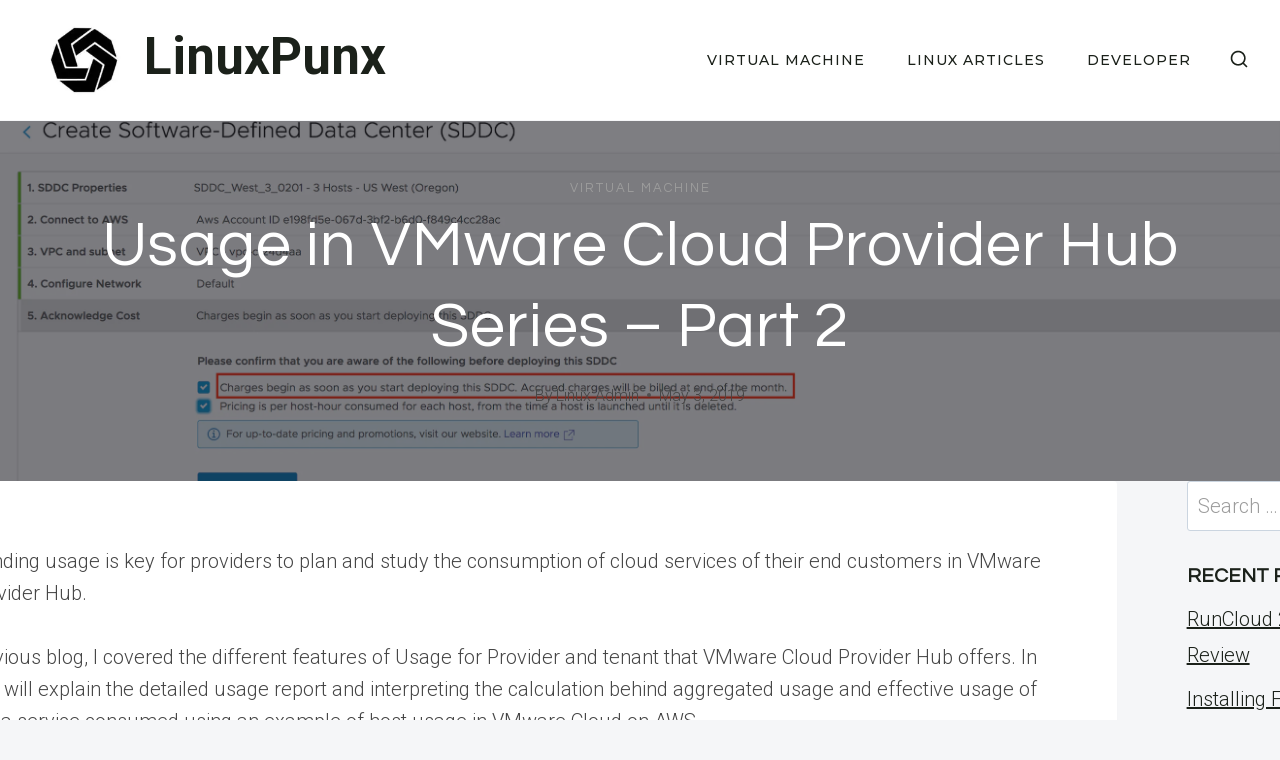

--- FILE ---
content_type: text/html; charset=UTF-8
request_url: https://linuxpunx.com/2019/05/03/usage-in-vmware-cloud-provider-hub-series-part-2/
body_size: 20823
content:
<!doctype html>
<html lang="en-US" class="no-js" itemtype="https://schema.org/Blog" itemscope>
<head>
<meta charset="UTF-8">
<meta name="viewport" content="width=device-width, initial-scale=1, minimum-scale=1">
<meta name='robots' content='index, follow, max-image-preview:large, max-snippet:-1, max-video-preview:-1' />
<!-- This site is optimized with the Yoast SEO plugin v26.8 - https://yoast.com/product/yoast-seo-wordpress/ -->
<title>Usage in VMware Cloud Provider Hub Series – Part 2 - LinuxPunx</title>
<link rel="canonical" href="https://linuxpunx.com/2019/05/03/usage-in-vmware-cloud-provider-hub-series-part-2/" />
<meta property="og:locale" content="en_US" />
<meta property="og:type" content="article" />
<meta property="og:title" content="Usage in VMware Cloud Provider Hub Series – Part 2 - LinuxPunx" />
<meta property="og:description" content="Understanding usage is key for providers to plan and study the consumption of cloud services of..." />
<meta property="og:url" content="https://linuxpunx.com/2019/05/03/usage-in-vmware-cloud-provider-hub-series-part-2/" />
<meta property="og:site_name" content="LinuxPunx" />
<meta property="article:published_time" content="2019-05-03T19:29:26+00:00" />
<meta property="og:image" content="https://linuxpunx.com/wp-content/uploads/2021/03/usage-in-vmware-cloud-provider-hub-series-part-2.png" />
<meta property="og:image:width" content="2637" />
<meta property="og:image:height" content="980" />
<meta property="og:image:type" content="image/png" />
<meta name="author" content="Linux Admin" />
<meta name="twitter:card" content="summary_large_image" />
<meta name="twitter:label1" content="Written by" />
<meta name="twitter:data1" content="Linux Admin" />
<meta name="twitter:label2" content="Est. reading time" />
<meta name="twitter:data2" content="5 minutes" />
<script type="application/ld+json" class="yoast-schema-graph">{"@context":"https://schema.org","@graph":[{"@type":"Article","@id":"https://linuxpunx.com/2019/05/03/usage-in-vmware-cloud-provider-hub-series-part-2/#article","isPartOf":{"@id":"https://linuxpunx.com/2019/05/03/usage-in-vmware-cloud-provider-hub-series-part-2/"},"author":{"name":"Linux Admin","@id":"https://linuxpunx.com/#/schema/person/e788ac6faef350542efa3e7bb2401212"},"headline":"Usage in VMware Cloud Provider Hub Series – Part 2","datePublished":"2019-05-03T19:29:26+00:00","mainEntityOfPage":{"@id":"https://linuxpunx.com/2019/05/03/usage-in-vmware-cloud-provider-hub-series-part-2/"},"wordCount":1089,"publisher":{"@id":"https://linuxpunx.com/#organization"},"image":{"@id":"https://linuxpunx.com/2019/05/03/usage-in-vmware-cloud-provider-hub-series-part-2/#primaryimage"},"thumbnailUrl":"https://linuxpunx.com/wp-content/uploads/2021/03/usage-in-vmware-cloud-provider-hub-series-part-2.png","articleSection":["Virtual Machine"],"inLanguage":"en-US"},{"@type":"WebPage","@id":"https://linuxpunx.com/2019/05/03/usage-in-vmware-cloud-provider-hub-series-part-2/","url":"https://linuxpunx.com/2019/05/03/usage-in-vmware-cloud-provider-hub-series-part-2/","name":"Usage in VMware Cloud Provider Hub Series – Part 2 - LinuxPunx","isPartOf":{"@id":"https://linuxpunx.com/#website"},"primaryImageOfPage":{"@id":"https://linuxpunx.com/2019/05/03/usage-in-vmware-cloud-provider-hub-series-part-2/#primaryimage"},"image":{"@id":"https://linuxpunx.com/2019/05/03/usage-in-vmware-cloud-provider-hub-series-part-2/#primaryimage"},"thumbnailUrl":"https://linuxpunx.com/wp-content/uploads/2021/03/usage-in-vmware-cloud-provider-hub-series-part-2.png","datePublished":"2019-05-03T19:29:26+00:00","breadcrumb":{"@id":"https://linuxpunx.com/2019/05/03/usage-in-vmware-cloud-provider-hub-series-part-2/#breadcrumb"},"inLanguage":"en-US","potentialAction":[{"@type":"ReadAction","target":["https://linuxpunx.com/2019/05/03/usage-in-vmware-cloud-provider-hub-series-part-2/"]}]},{"@type":"ImageObject","inLanguage":"en-US","@id":"https://linuxpunx.com/2019/05/03/usage-in-vmware-cloud-provider-hub-series-part-2/#primaryimage","url":"https://linuxpunx.com/wp-content/uploads/2021/03/usage-in-vmware-cloud-provider-hub-series-part-2.png","contentUrl":"https://linuxpunx.com/wp-content/uploads/2021/03/usage-in-vmware-cloud-provider-hub-series-part-2.png","width":2637,"height":980},{"@type":"BreadcrumbList","@id":"https://linuxpunx.com/2019/05/03/usage-in-vmware-cloud-provider-hub-series-part-2/#breadcrumb","itemListElement":[{"@type":"ListItem","position":1,"name":"Home","item":"https://linuxpunx.com/"},{"@type":"ListItem","position":2,"name":"Usage in VMware Cloud Provider Hub Series – Part 2"}]},{"@type":"WebSite","@id":"https://linuxpunx.com/#website","url":"https://linuxpunx.com/","name":"LinuxPunx","description":"","publisher":{"@id":"https://linuxpunx.com/#organization"},"potentialAction":[{"@type":"SearchAction","target":{"@type":"EntryPoint","urlTemplate":"https://linuxpunx.com/?s={search_term_string}"},"query-input":{"@type":"PropertyValueSpecification","valueRequired":true,"valueName":"search_term_string"}}],"inLanguage":"en-US"},{"@type":"Organization","@id":"https://linuxpunx.com/#organization","name":"LinuxPunx","url":"https://linuxpunx.com/","logo":{"@type":"ImageObject","inLanguage":"en-US","@id":"https://linuxpunx.com/#/schema/logo/image/","url":"https://linuxpunx.com/wp-content/uploads/2024/06/geometric-icon-logo-geometric-abstract-element-free-vector.jpg","contentUrl":"https://linuxpunx.com/wp-content/uploads/2024/06/geometric-icon-logo-geometric-abstract-element-free-vector.jpg","width":200,"height":200,"caption":"LinuxPunx"},"image":{"@id":"https://linuxpunx.com/#/schema/logo/image/"}},{"@type":"Person","@id":"https://linuxpunx.com/#/schema/person/e788ac6faef350542efa3e7bb2401212","name":"Linux Admin","url":"https://linuxpunx.com/author/linuxpunxcom2/"}]}</script>
<!-- / Yoast SEO plugin. -->
<link rel='dns-prefetch' href='//www.googletagmanager.com' />
<link rel="alternate" type="application/rss+xml" title="LinuxPunx &raquo; Feed" href="https://linuxpunx.com/feed/" />
<link rel="alternate" type="application/rss+xml" title="LinuxPunx &raquo; Comments Feed" href="https://linuxpunx.com/comments/feed/" />
<script>document.documentElement.classList.remove( 'no-js' );</script>
<link rel="alternate" title="oEmbed (JSON)" type="application/json+oembed" href="https://linuxpunx.com/wp-json/oembed/1.0/embed?url=https%3A%2F%2Flinuxpunx.com%2F2019%2F05%2F03%2Fusage-in-vmware-cloud-provider-hub-series-part-2%2F" />
<link rel="alternate" title="oEmbed (XML)" type="text/xml+oembed" href="https://linuxpunx.com/wp-json/oembed/1.0/embed?url=https%3A%2F%2Flinuxpunx.com%2F2019%2F05%2F03%2Fusage-in-vmware-cloud-provider-hub-series-part-2%2F&#038;format=xml" />
<style id='wp-img-auto-sizes-contain-inline-css'>
img:is([sizes=auto i],[sizes^="auto," i]){contain-intrinsic-size:3000px 1500px}
/*# sourceURL=wp-img-auto-sizes-contain-inline-css */
</style>
<!-- <link rel='stylesheet' id='ilrc_style-css' href='https://linuxpunx.com/wp-content/plugins/internal-linking-of-related-contents/assets/css/style.css' media='all' /> -->
<link rel="stylesheet" type="text/css" href="//linuxpunx.com/wp-content/cache/wpfc-minified/d6okmjnh/hjlfs.css" media="all"/>
<style id='ilrc_style-inline-css'>
.internal-linking-related-contents:before { margin-top:15px}
.internal-linking-related-contents:after { margin-bottom:15px}
.internal-linking-related-contents .template-1,
.internal-linking-related-contents .template-2,
.internal-linking-related-contents .template-3,
.internal-linking-related-contents a.template-11,
.internal-linking-related-contents a.template-12 { background-color:#a5a5a5!important}
.internal-linking-related-contents .template-1:hover,
.internal-linking-related-contents .template-1:active,
.internal-linking-related-contents .template-1:focus,
.internal-linking-related-contents .template-2 span.cta,
.internal-linking-related-contents .template-2:hover,
.internal-linking-related-contents .template-2:active,
.internal-linking-related-contents .template-2:focus,
.internal-linking-related-contents .template-3:hover,
.internal-linking-related-contents .template-3:active,
.internal-linking-related-contents .template-3:focus,
.internal-linking-related-contents .template-3 .postTitle,
.internal-linking-related-contents a.template-11:hover,
.internal-linking-related-contents a.template-11:active,
.internal-linking-related-contents a.template-11:focus,
.internal-linking-related-contents a.template-12:hover,
.internal-linking-related-contents a.template-12:active,
.internal-linking-related-contents a.template-12:focus { background-color:#5b5b5b!important}
.internal-linking-related-contents .template-1 span,
.internal-linking-related-contents .template-2 span.postTitle,
.internal-linking-related-contents .template-3 span.cta,
.internal-linking-related-contents a.template-11 ,
.internal-linking-related-contents a.template-12 ,
.internal-linking-related-contents a.template-13 { color:#ffffff}
.internal-linking-related-contents .template-2 span.cta,
.internal-linking-related-contents .template-3 span.postTitle { color:#ffffff}
/*# sourceURL=ilrc_style-inline-css */
</style>
<!-- <link rel='stylesheet' id='toc-screen-css' href='https://linuxpunx.com/wp-content/plugins/table-of-contents-plus/screen.min.css?ver=2411.1' media='all' /> -->
<!-- <link rel='stylesheet' id='kadence-global-css' href='https://linuxpunx.com/wp-content/themes/kadence/assets/css/global.min.css?ver=1.4.3' media='all' /> -->
<link rel="stylesheet" type="text/css" href="//linuxpunx.com/wp-content/cache/wpfc-minified/fe1qfgz8/hjlfs.css" media="all"/>
<style id='kadence-global-inline-css'>
/* Kadence Base CSS */
:root{--global-palette1:#1b211a;--global-palette2:#555555;--global-palette3:#1b211a;--global-palette4:#464646;--global-palette5:#646464;--global-palette6:#9c9c9c;--global-palette7:#f5f6f8;--global-palette8:#f5f6f8;--global-palette9:#ffffff;--global-palette10:oklch(from var(--global-palette1) calc(l + 0.10 * (1 - l)) calc(c * 1.00) calc(h + 180) / 100%);--global-palette11:#13612e;--global-palette12:#1159af;--global-palette13:#b82105;--global-palette14:#f7630c;--global-palette15:#f5a524;--global-palette9rgb:255, 255, 255;--global-palette-highlight:var(--global-palette1);--global-palette-highlight-alt:var(--global-palette3);--global-palette-highlight-alt2:var(--global-palette9);--global-palette-btn-bg:var(--global-palette1);--global-palette-btn-bg-hover:var(--global-palette6);--global-palette-btn:#ffffff;--global-palette-btn-hover:var(--global-palette9);--global-palette-btn-sec-bg:var(--global-palette7);--global-palette-btn-sec-bg-hover:var(--global-palette2);--global-palette-btn-sec:var(--global-palette3);--global-palette-btn-sec-hover:var(--global-palette9);--global-body-font-family:Roboto, sans-serif;--global-heading-font-family:Questrial, sans-serif;--global-primary-nav-font-family:Montserrat, sans-serif;--global-fallback-font:sans-serif;--global-display-fallback-font:sans-serif;--global-content-width:1600px;--global-content-wide-width:calc(1600px + 230px);--global-content-narrow-width:1200px;--global-content-edge-padding:1.5rem;--global-content-boxed-padding:4rem;--global-calc-content-width:calc(1600px - var(--global-content-edge-padding) - var(--global-content-edge-padding) );--wp--style--global--content-size:var(--global-calc-content-width);}.wp-site-blocks{--global-vw:calc( 100vw - ( 0.5 * var(--scrollbar-offset)));}body{background:var(--global-palette8);}body, input, select, optgroup, textarea{font-style:normal;font-weight:300;font-size:20px;line-height:1.6;font-family:var(--global-body-font-family);color:var(--global-palette4);}.content-bg, body.content-style-unboxed .site{background:var(--global-palette9);}h1,h2,h3,h4,h5,h6{font-family:var(--global-heading-font-family);}h1{font-style:normal;font-weight:500;font-size:63px;line-height:1.3;letter-spacing:1px;color:var(--global-palette3);}h2{font-style:normal;font-weight:normal;font-size:50px;line-height:1.3;color:var(--global-palette3);}h3{font-style:normal;font-weight:normal;font-size:45px;line-height:1.3;color:var(--global-palette3);}h4{font-style:normal;font-weight:normal;font-size:36px;line-height:1.3;color:var(--global-palette3);}h5{font-style:normal;font-weight:normal;font-size:32px;line-height:1.3;color:var(--global-palette3);}h6{font-style:normal;font-weight:normal;font-size:25px;line-height:1.5;color:var(--global-palette3);}@media all and (max-width: 1024px){h1{font-size:52px;}h2{font-size:40px;}h3{font-size:35px;}h4{font-size:32px;}h5{font-size:27px;}h6{font-size:23px;}}@media all and (max-width: 767px){h1{font-size:44px;}h2{font-size:32px;line-height:1.2;}h3{font-size:28px;}h4{font-size:26px;}h5{font-size:24px;}h6{font-size:22px;}}.entry-hero .kadence-breadcrumbs{max-width:1600px;}.site-container, .site-header-row-layout-contained, .site-footer-row-layout-contained, .entry-hero-layout-contained, .comments-area, .alignfull > .wp-block-cover__inner-container, .alignwide > .wp-block-cover__inner-container{max-width:var(--global-content-width);}.content-width-narrow .content-container.site-container, .content-width-narrow .hero-container.site-container{max-width:var(--global-content-narrow-width);}@media all and (min-width: 1830px){.wp-site-blocks .content-container  .alignwide{margin-left:-115px;margin-right:-115px;width:unset;max-width:unset;}}@media all and (min-width: 1460px){.content-width-narrow .wp-site-blocks .content-container .alignwide{margin-left:-130px;margin-right:-130px;width:unset;max-width:unset;}}.content-style-boxed .wp-site-blocks .entry-content .alignwide{margin-left:calc( -1 * var( --global-content-boxed-padding ) );margin-right:calc( -1 * var( --global-content-boxed-padding ) );}.content-area{margin-top:5rem;margin-bottom:5rem;}@media all and (max-width: 1024px){.content-area{margin-top:3rem;margin-bottom:3rem;}}@media all and (max-width: 767px){.content-area{margin-top:2rem;margin-bottom:2rem;}}@media all and (max-width: 1024px){:root{--global-content-boxed-padding:2rem;}}@media all and (max-width: 767px){:root{--global-content-boxed-padding:1.5rem;}}.entry-content-wrap{padding:4rem;}@media all and (max-width: 1024px){.entry-content-wrap{padding:2rem;}}@media all and (max-width: 767px){.entry-content-wrap{padding:1.5rem;}}.entry.single-entry{box-shadow:0px 15px 15px -10px rgba(0,0,0,0.05);}.entry.loop-entry{box-shadow:0px 15px 15px -10px rgba(0,0,0,0);}.loop-entry .entry-content-wrap{padding:2.3rem;}@media all and (max-width: 1024px){.loop-entry .entry-content-wrap{padding:2rem;}}@media all and (max-width: 767px){.loop-entry .entry-content-wrap{padding:1.5rem;}}.has-sidebar:not(.has-left-sidebar) .content-container{grid-template-columns:1fr 20%;}.has-sidebar.has-left-sidebar .content-container{grid-template-columns:20% 1fr;}.primary-sidebar.widget-area .widget{margin-bottom:1.5em;color:var(--global-palette4);}.primary-sidebar.widget-area .widget-title{font-weight:700;font-size:20px;line-height:1.5;color:var(--global-palette3);}button, .button, .wp-block-button__link, input[type="button"], input[type="reset"], input[type="submit"], .fl-button, .elementor-button-wrapper .elementor-button, .wc-block-components-checkout-place-order-button, .wc-block-cart__submit{font-style:normal;font-weight:500;font-size:14px;letter-spacing:1px;font-family:Montserrat, sans-serif;text-transform:uppercase;border-radius:0px;padding:19px 45px 19px 45px;border:1px none currentColor;border-color:var(--global-palette3);box-shadow:0px 0px 0px -7px rgba(0,0,0,0);}.wp-block-button.is-style-outline .wp-block-button__link{padding:19px 45px 19px 45px;}button:hover, button:focus, button:active, .button:hover, .button:focus, .button:active, .wp-block-button__link:hover, .wp-block-button__link:focus, .wp-block-button__link:active, input[type="button"]:hover, input[type="button"]:focus, input[type="button"]:active, input[type="reset"]:hover, input[type="reset"]:focus, input[type="reset"]:active, input[type="submit"]:hover, input[type="submit"]:focus, input[type="submit"]:active, .elementor-button-wrapper .elementor-button:hover, .elementor-button-wrapper .elementor-button:focus, .elementor-button-wrapper .elementor-button:active, .wc-block-cart__submit:hover{border-color:var(--global-palette9);box-shadow:0px 15px 25px -7px rgba(0,0,0,0);}.kb-button.kb-btn-global-outline.kb-btn-global-inherit{padding-top:calc(19px - 2px);padding-right:calc(45px - 2px);padding-bottom:calc(19px - 2px);padding-left:calc(45px - 2px);}@media all and (max-width: 1024px){button, .button, .wp-block-button__link, input[type="button"], input[type="reset"], input[type="submit"], .fl-button, .elementor-button-wrapper .elementor-button, .wc-block-components-checkout-place-order-button, .wc-block-cart__submit{border-color:var(--global-palette3);}}@media all and (max-width: 767px){button, .button, .wp-block-button__link, input[type="button"], input[type="reset"], input[type="submit"], .fl-button, .elementor-button-wrapper .elementor-button, .wc-block-components-checkout-place-order-button, .wc-block-cart__submit{border-color:var(--global-palette3);}}button.button-style-secondary, .button.button-style-secondary, .wp-block-button__link.button-style-secondary, input[type="button"].button-style-secondary, input[type="reset"].button-style-secondary, input[type="submit"].button-style-secondary, .fl-button.button-style-secondary, .elementor-button-wrapper .elementor-button.button-style-secondary, .wc-block-components-checkout-place-order-button.button-style-secondary, .wc-block-cart__submit.button-style-secondary{font-style:normal;font-weight:500;font-size:14px;letter-spacing:1px;font-family:Montserrat, sans-serif;text-transform:uppercase;}.entry-content :where(.wp-block-image) img, .entry-content :where(.wp-block-kadence-image) img{border-radius:9px;}@media all and (min-width: 1025px){.transparent-header .entry-hero .entry-hero-container-inner{padding-top:90px;}}@media all and (max-width: 1024px){.mobile-transparent-header .entry-hero .entry-hero-container-inner{padding-top:90px;}}@media all and (max-width: 767px){.mobile-transparent-header .entry-hero .entry-hero-container-inner{padding-top:90px;}}#kt-scroll-up-reader, #kt-scroll-up{border-radius:0px 0px 0px 0px;bottom:30px;font-size:1.2em;padding:0.4em 0.4em 0.4em 0.4em;}#kt-scroll-up-reader.scroll-up-side-right, #kt-scroll-up.scroll-up-side-right{right:30px;}#kt-scroll-up-reader.scroll-up-side-left, #kt-scroll-up.scroll-up-side-left{left:30px;}.entry-author-style-center{padding-top:var(--global-md-spacing);border-top:1px solid var(--global-gray-500);}.entry-author-style-center .entry-author-avatar, .entry-meta .author-avatar{display:none;}.entry-author-style-normal .entry-author-profile{padding-left:0px;}#comments .comment-meta{margin-left:0px;}.comment-metadata a:not(.comment-edit-link), .comment-body .edit-link:before{display:none;}body.single .entry-related{background:var(--global-palette9);}.wp-site-blocks .entry-related h2.entry-related-title{font-style:normal;font-size:40px;}.wp-site-blocks .post-title h1{font-style:normal;color:var(--global-palette9);}.post-title .entry-taxonomies, .post-title .entry-taxonomies a{font-style:normal;font-weight:normal;font-size:13px;letter-spacing:2px;font-family:Questrial, sans-serif;text-transform:uppercase;color:var(--global-palette6);}.post-title .entry-taxonomies .category-style-pill a{background:var(--global-palette6);}.post-hero-section .entry-hero-container-inner{background:var(--global-palette9);}.entry-hero.post-hero-section .entry-header{min-height:360px;}.post-hero-section .hero-section-overlay{background:rgba(26,26,33,0.56);}@media all and (max-width: 1024px){.entry-hero.post-hero-section .entry-header{min-height:300px;}}@media all and (max-width: 767px){.entry-hero.post-hero-section .entry-header{min-height:320px;}}.loop-entry.type-post h2.entry-title{font-style:normal;font-size:22px;color:var(--global-palette4);}.loop-entry.type-post .entry-taxonomies{font-style:normal;font-weight:normal;font-size:13px;letter-spacing:2px;font-family:Questrial, sans-serif;text-transform:uppercase;}.loop-entry.type-post .entry-taxonomies, .loop-entry.type-post .entry-taxonomies a{color:var(--global-palette6);}.loop-entry.type-post .entry-taxonomies .category-style-pill a{background:var(--global-palette6);}.loop-entry.type-post .entry-meta{font-style:normal;font-weight:normal;font-family:Questrial, sans-serif;}
/* Kadence Header CSS */
@media all and (max-width: 1024px){.mobile-transparent-header #masthead{position:absolute;left:0px;right:0px;z-index:100;}.kadence-scrollbar-fixer.mobile-transparent-header #masthead{right:var(--scrollbar-offset,0);}.mobile-transparent-header #masthead, .mobile-transparent-header .site-top-header-wrap .site-header-row-container-inner, .mobile-transparent-header .site-main-header-wrap .site-header-row-container-inner, .mobile-transparent-header .site-bottom-header-wrap .site-header-row-container-inner{background:transparent;}.site-header-row-tablet-layout-fullwidth, .site-header-row-tablet-layout-standard{padding:0px;}}@media all and (min-width: 1025px){.transparent-header #masthead{position:absolute;left:0px;right:0px;z-index:100;}.transparent-header.kadence-scrollbar-fixer #masthead{right:var(--scrollbar-offset,0);}.transparent-header #masthead, .transparent-header .site-top-header-wrap .site-header-row-container-inner, .transparent-header .site-main-header-wrap .site-header-row-container-inner, .transparent-header .site-bottom-header-wrap .site-header-row-container-inner{background:transparent;}}.site-branding a.brand img{max-width:120px;}.site-branding a.brand img.svg-logo-image{width:120px;}.site-branding{padding:0px 0px 0px 0px;}.site-branding .site-title{font-style:normal;font-weight:700;font-size:51px;line-height:1.2;color:var(--global-palette3);}.site-branding .site-description{font-weight:700;font-size:16px;line-height:1.4;color:var(--global-palette5);}#masthead, #masthead .kadence-sticky-header.item-is-fixed:not(.item-at-start):not(.site-header-row-container):not(.site-main-header-wrap), #masthead .kadence-sticky-header.item-is-fixed:not(.item-at-start) > .site-header-row-container-inner{background:var(--global-palette9);}.site-main-header-wrap .site-header-row-container-inner{background:var(--global-palette9);border-bottom:1px solid var(--global-palette8);}.site-main-header-inner-wrap{min-height:90px;}.transparent-header #masthead .site-main-header-wrap .site-header-row-container-inner{background:var(--global-palette9);}.header-navigation[class*="header-navigation-style-underline"] .header-menu-container.primary-menu-container>ul>li>a:after{width:calc( 100% - 3em);}.main-navigation .primary-menu-container > ul > li.menu-item > a{padding-left:calc(3em / 2);padding-right:calc(3em / 2);padding-top:0.3em;padding-bottom:0.3em;color:var(--global-palette3);}.main-navigation .primary-menu-container > ul > li.menu-item .dropdown-nav-special-toggle{right:calc(3em / 2);}.main-navigation .primary-menu-container > ul li.menu-item > a{font-style:normal;font-weight:500;font-size:14px;letter-spacing:1px;font-family:var(--global-primary-nav-font-family);text-transform:uppercase;}.main-navigation .primary-menu-container > ul > li.menu-item > a:hover{color:var(--global-palette6);}.main-navigation .primary-menu-container > ul > li.menu-item.current-menu-item > a{color:var(--global-palette6);}.header-navigation .header-menu-container ul ul.sub-menu, .header-navigation .header-menu-container ul ul.submenu{background:var(--global-palette3);box-shadow:0px 2px 13px 0px rgba(0,0,0,0.1);}.header-navigation .header-menu-container ul ul li.menu-item, .header-menu-container ul.menu > li.kadence-menu-mega-enabled > ul > li.menu-item > a{border-bottom:1px solid rgba(255,255,255,0.1);border-radius:0px 0px 0px 0px;}.header-navigation .header-menu-container ul ul li.menu-item > a{width:200px;padding-top:1em;padding-bottom:1em;color:var(--global-palette8);font-style:normal;font-weight:500;font-size:13px;font-family:Montserrat, sans-serif;}.header-navigation .header-menu-container ul ul li.menu-item > a:hover{color:var(--global-palette9);background:var(--global-palette4);border-radius:0px 0px 0px 0px;}.header-navigation .header-menu-container ul ul li.menu-item.current-menu-item > a{color:var(--global-palette9);background:var(--global-palette4);border-radius:0px 0px 0px 0px;}.mobile-toggle-open-container .menu-toggle-open, .mobile-toggle-open-container .menu-toggle-open:focus{color:var(--global-palette3);padding:0.4em 0.6em 0.4em 0.6em;font-size:14px;}.mobile-toggle-open-container .menu-toggle-open.menu-toggle-style-bordered{border:1px solid currentColor;}.mobile-toggle-open-container .menu-toggle-open .menu-toggle-icon{font-size:30px;}.mobile-toggle-open-container .menu-toggle-open:hover, .mobile-toggle-open-container .menu-toggle-open:focus-visible{color:var(--global-palette-highlight);}.mobile-navigation ul li{font-style:normal;font-weight:normal;font-size:21px;line-height:1.1;font-family:Questrial, sans-serif;}.mobile-navigation ul li a{padding-top:1em;padding-bottom:1em;}.mobile-navigation ul li > a, .mobile-navigation ul li.menu-item-has-children > .drawer-nav-drop-wrap{color:var(--global-palette3);}.mobile-navigation ul li > a:hover, .mobile-navigation ul li.menu-item-has-children > .drawer-nav-drop-wrap:hover{color:var(--global-palette1);}.mobile-navigation ul li.current-menu-item > a, .mobile-navigation ul li.current-menu-item.menu-item-has-children > .drawer-nav-drop-wrap{color:var(--global-palette1);}.mobile-navigation ul li.menu-item-has-children .drawer-nav-drop-wrap, .mobile-navigation ul li:not(.menu-item-has-children) a{border-bottom:1px solid var(--global-palette8);}.mobile-navigation:not(.drawer-navigation-parent-toggle-true) ul li.menu-item-has-children .drawer-nav-drop-wrap button{border-left:1px solid var(--global-palette8);}#mobile-drawer .drawer-inner, #mobile-drawer.popup-drawer-layout-fullwidth.popup-drawer-animation-slice .pop-portion-bg, #mobile-drawer.popup-drawer-layout-fullwidth.popup-drawer-animation-slice.pop-animated.show-drawer .drawer-inner{background:var(--global-palette9);}#mobile-drawer .drawer-header .drawer-toggle{padding:0.6em 0.15em 0.6em 0.15em;font-size:24px;}.search-toggle-open-container .search-toggle-open{color:var(--global-palette3);}.search-toggle-open-container .search-toggle-open.search-toggle-style-bordered{border:1px solid currentColor;}.search-toggle-open-container .search-toggle-open .search-toggle-icon{font-size:1.4em;}.search-toggle-open-container .search-toggle-open:hover, .search-toggle-open-container .search-toggle-open:focus{color:var(--global-palette-highlight);}#search-drawer .drawer-inner{background:rgba(9, 12, 16, 0.97);}
/* Kadence Footer CSS */
#colophon{background:var(--global-palette7);}.site-middle-footer-inner-wrap{padding-top:30px;padding-bottom:30px;grid-column-gap:30px;grid-row-gap:30px;}.site-middle-footer-inner-wrap .widget{margin-bottom:30px;}.site-middle-footer-inner-wrap .site-footer-section:not(:last-child):after{right:calc(-30px / 2);}.site-top-footer-inner-wrap{padding-top:120px;padding-bottom:20px;grid-column-gap:30px;grid-row-gap:30px;}.site-top-footer-inner-wrap .widget{margin-bottom:30px;}.site-top-footer-inner-wrap .site-footer-section:not(:last-child):after{right:calc(-30px / 2);}@media all and (max-width: 1024px){.site-top-footer-inner-wrap{padding-top:100px;padding-bottom:0px;}}@media all and (max-width: 767px){.site-top-footer-inner-wrap{padding-top:50px;padding-bottom:0px;}}.site-bottom-footer-inner-wrap{padding-top:10px;padding-bottom:100px;grid-column-gap:30px;}.site-bottom-footer-inner-wrap .widget{margin-bottom:30px;}.site-bottom-footer-inner-wrap .site-footer-section:not(:last-child):after{right:calc(-30px / 2);}@media all and (max-width: 767px){.site-bottom-footer-inner-wrap{padding-top:0px;padding-bottom:50px;}}#colophon .footer-html{font-style:normal;font-weight:normal;font-size:15px;font-family:Montserrat, sans-serif;}#colophon .footer-navigation .footer-menu-container > ul > li > a{padding-left:calc(3em / 2);padding-right:calc(3em / 2);padding-top:calc(0em / 2);padding-bottom:calc(0em / 2);color:var(--global-palette3);}#colophon .footer-navigation .footer-menu-container > ul li a{font-style:normal;font-weight:500;font-size:14px;font-family:Montserrat, sans-serif;text-transform:uppercase;}#colophon .footer-navigation .footer-menu-container > ul li a:hover{color:var(--global-palette-highlight);}#colophon .footer-navigation .footer-menu-container > ul li.current-menu-item > a{color:var(--global-palette3);}
/* Kadence Dynamic CSS */
.content-title-style-above .post-hero-section .entry-hero-container-inner{background-image:url('https://linuxpunx.com/wp-content/uploads/2021/03/usage-in-vmware-cloud-provider-hub-series-part-2.png');background-repeat:no-repeat;background-position:center center;background-size:cover;background-attachment:scroll;}
/*# sourceURL=kadence-global-inline-css */
</style>
<!-- <link rel='stylesheet' id='kadence-header-css' href='https://linuxpunx.com/wp-content/themes/kadence/assets/css/header.min.css?ver=1.4.3' media='all' /> -->
<!-- <link rel='stylesheet' id='kadence-content-css' href='https://linuxpunx.com/wp-content/themes/kadence/assets/css/content.min.css?ver=1.4.3' media='all' /> -->
<!-- <link rel='stylesheet' id='kadence-sidebar-css' href='https://linuxpunx.com/wp-content/themes/kadence/assets/css/sidebar.min.css?ver=1.4.3' media='all' /> -->
<!-- <link rel='stylesheet' id='kadence-related-posts-css' href='https://linuxpunx.com/wp-content/themes/kadence/assets/css/related-posts.min.css?ver=1.4.3' media='all' /> -->
<!-- <link rel='stylesheet' id='kad-splide-css' href='https://linuxpunx.com/wp-content/themes/kadence/assets/css/kadence-splide.min.css?ver=1.4.3' media='all' /> -->
<!-- <link rel='stylesheet' id='kadence-footer-css' href='https://linuxpunx.com/wp-content/themes/kadence/assets/css/footer.min.css?ver=1.4.3' media='all' /> -->
<link rel="stylesheet" type="text/css" href="//linuxpunx.com/wp-content/cache/wpfc-minified/6nwyc6n7/hvag.css" media="all"/>
<style id='kadence-blocks-global-variables-inline-css'>
:root {--global-kb-font-size-sm:clamp(0.8rem, 0.73rem + 0.217vw, 0.9rem);--global-kb-font-size-md:clamp(1.1rem, 0.995rem + 0.326vw, 1.25rem);--global-kb-font-size-lg:clamp(1.75rem, 1.576rem + 0.543vw, 2rem);--global-kb-font-size-xl:clamp(2.25rem, 1.728rem + 1.63vw, 3rem);--global-kb-font-size-xxl:clamp(2.5rem, 1.456rem + 3.26vw, 4rem);--global-kb-font-size-xxxl:clamp(2.75rem, 0.489rem + 7.065vw, 6rem);}
/*# sourceURL=kadence-blocks-global-variables-inline-css */
</style>
<script src='//linuxpunx.com/wp-content/cache/wpfc-minified/fqz6k77v/hjlfs.js' type="text/javascript"></script>
<!-- <script src="https://linuxpunx.com/wp-includes/js/jquery/jquery.min.js?ver=3.7.1" id="jquery-core-js"></script> -->
<!-- <script src="https://linuxpunx.com/wp-includes/js/jquery/jquery-migrate.min.js?ver=3.4.1" id="jquery-migrate-js"></script> -->
<!-- Google tag (gtag.js) snippet added by Site Kit -->
<!-- Google Analytics snippet added by Site Kit -->
<script src="https://www.googletagmanager.com/gtag/js?id=GT-5M8XW866" id="google_gtagjs-js" async></script>
<script id="google_gtagjs-js-after">
window.dataLayer = window.dataLayer || [];function gtag(){dataLayer.push(arguments);}
gtag("set","linker",{"domains":["linuxpunx.com"]});
gtag("js", new Date());
gtag("set", "developer_id.dZTNiMT", true);
gtag("config", "GT-5M8XW866", {"googlesitekit_post_type":"post","googlesitekit_post_date":"20190503","googlesitekit_post_author":"Linux Admin"});
//# sourceURL=google_gtagjs-js-after
</script>
<link rel="https://api.w.org/" href="https://linuxpunx.com/wp-json/" /><link rel="alternate" title="JSON" type="application/json" href="https://linuxpunx.com/wp-json/wp/v2/posts/28410" /><link rel="EditURI" type="application/rsd+xml" title="RSD" href="https://linuxpunx.com/xmlrpc.php?rsd" />
<meta name="generator" content="WordPress 6.9" />
<link rel='shortlink' href='https://linuxpunx.com/?p=28410' />
<meta name="generator" content="Site Kit by Google 1.170.0" />      <style>
img.wp-post-image{ display: none !important; }
</style>
<script>document.createElement( "picture" );if(!window.HTMLPictureElement && document.addEventListener) {window.addEventListener("DOMContentLoaded", function() {var s = document.createElement("script");s.src = "https://linuxpunx.com/wp-content/plugins/webp-express/js/picturefill.min.js";document.body.appendChild(s);});}</script><link rel='stylesheet' id='kadence-fonts-gfonts-css' href='https://fonts.googleapis.com/css?family=Roboto:300,700,500,regular%7CQuestrial:regular%7CMontserrat:500,regular&#038;display=swap' media='all' />
<link rel="icon" href="https://linuxpunx.com/wp-content/uploads/2024/06/geometric-icon-logo-geometric-abstract-element-free-vector-150x150.jpg" sizes="32x32" />
<link rel="icon" href="https://linuxpunx.com/wp-content/uploads/2024/06/geometric-icon-logo-geometric-abstract-element-free-vector.jpg" sizes="192x192" />
<link rel="apple-touch-icon" href="https://linuxpunx.com/wp-content/uploads/2024/06/geometric-icon-logo-geometric-abstract-element-free-vector.jpg" />
<meta name="msapplication-TileImage" content="https://linuxpunx.com/wp-content/uploads/2024/06/geometric-icon-logo-geometric-abstract-element-free-vector.jpg" />
</head>
<body data-ocssl='1' class="wp-singular post-template-default single single-post postid-28410 single-format-standard wp-custom-logo wp-embed-responsive wp-theme-kadence footer-on-bottom hide-focus-outline link-style-standard has-sidebar content-title-style-above content-width-normal content-style-boxed content-vertical-padding-hide non-transparent-header mobile-non-transparent-header">
<div id="wrapper" class="site wp-site-blocks">
<a class="skip-link screen-reader-text scroll-ignore" href="#main">Skip to content</a>
<header id="masthead" class="site-header" role="banner" itemtype="https://schema.org/WPHeader" itemscope>
<div id="main-header" class="site-header-wrap">
<div class="site-header-inner-wrap">
<div class="site-header-upper-wrap">
<div class="site-header-upper-inner-wrap">
<div class="site-main-header-wrap site-header-row-container site-header-focus-item site-header-row-layout-standard" data-section="kadence_customizer_header_main">
<div class="site-header-row-container-inner">
<div class="site-container">
<div class="site-main-header-inner-wrap site-header-row site-header-row-has-sides site-header-row-no-center">
<div class="site-header-main-section-left site-header-section site-header-section-left">
<div class="site-header-item site-header-focus-item" data-section="title_tagline">
<div class="site-branding branding-layout-standard"><a class="brand has-logo-image" href="https://linuxpunx.com/" rel="home"><picture><source srcset="https://linuxpunx.com/wp-content/webp-express/webp-images/uploads/2024/06/geometric-icon-logo-geometric-abstract-element-free-vector.jpg.webp 200w, https://linuxpunx.com/wp-content/webp-express/webp-images/uploads/2024/06/geometric-icon-logo-geometric-abstract-element-free-vector-150x150.jpg.webp 150w" sizes="(max-width: 200px) 100vw, 200px" type="image/webp"><img width="200" height="200" src="https://linuxpunx.com/wp-content/uploads/2024/06/geometric-icon-logo-geometric-abstract-element-free-vector.jpg" class="custom-logo webpexpress-processed" alt="linux tutorials" decoding="async" srcset="https://linuxpunx.com/wp-content/uploads/2024/06/geometric-icon-logo-geometric-abstract-element-free-vector.jpg 200w, https://linuxpunx.com/wp-content/uploads/2024/06/geometric-icon-logo-geometric-abstract-element-free-vector-150x150.jpg 150w" sizes="(max-width: 200px) 100vw, 200px"></picture><div class="site-title-wrap"><p class="site-title">LinuxPunx</p><p class="site-description"></p></div></a></div></div><!-- data-section="title_tagline" -->
</div>
<div class="site-header-main-section-right site-header-section site-header-section-right">
<div class="site-header-item site-header-focus-item site-header-item-main-navigation header-navigation-layout-stretch-false header-navigation-layout-fill-stretch-false" data-section="kadence_customizer_primary_navigation">
<nav id="site-navigation" class="main-navigation header-navigation hover-to-open nav--toggle-sub header-navigation-style-standard header-navigation-dropdown-animation-none" role="navigation" aria-label="Primary">
<div class="primary-menu-container header-menu-container">
<ul id="primary-menu" class="menu"><li id="menu-item-1080" class="menu-item menu-item-type-taxonomy menu-item-object-category current-post-ancestor current-menu-parent current-post-parent menu-item-1080"><a href="https://linuxpunx.com/category/virtual-machine/">Virtual Machine</a></li>
<li id="menu-item-1081" class="menu-item menu-item-type-taxonomy menu-item-object-category menu-item-1081"><a href="https://linuxpunx.com/category/linux-articles/">Linux Articles</a></li>
<li id="menu-item-1082" class="menu-item menu-item-type-taxonomy menu-item-object-category menu-item-1082"><a href="https://linuxpunx.com/category/developer/">Developer</a></li>
</ul>		</div>
</nav><!-- #site-navigation -->
</div><!-- data-section="primary_navigation" -->
<div class="site-header-item site-header-focus-item" data-section="kadence_customizer_header_search">
<div class="search-toggle-open-container">
<button class="search-toggle-open drawer-toggle search-toggle-style-default" aria-label="View Search Form" aria-haspopup="dialog" aria-controls="search-drawer" data-toggle-target="#search-drawer" data-toggle-body-class="showing-popup-drawer-from-full" aria-expanded="false" data-set-focus="#search-drawer .search-field"
>
<span class="search-toggle-icon"><span class="kadence-svg-iconset"><svg aria-hidden="true" class="kadence-svg-icon kadence-search2-svg" fill="currentColor" version="1.1" xmlns="https://www.w3.org/2000/svg" width="24" height="24" viewBox="0 0 24 24"><title>Search</title><path d="M16.041 15.856c-0.034 0.026-0.067 0.055-0.099 0.087s-0.060 0.064-0.087 0.099c-1.258 1.213-2.969 1.958-4.855 1.958-1.933 0-3.682-0.782-4.95-2.050s-2.050-3.017-2.050-4.95 0.782-3.682 2.050-4.95 3.017-2.050 4.95-2.050 3.682 0.782 4.95 2.050 2.050 3.017 2.050 4.95c0 1.886-0.745 3.597-1.959 4.856zM21.707 20.293l-3.675-3.675c1.231-1.54 1.968-3.493 1.968-5.618 0-2.485-1.008-4.736-2.636-6.364s-3.879-2.636-6.364-2.636-4.736 1.008-6.364 2.636-2.636 3.879-2.636 6.364 1.008 4.736 2.636 6.364 3.879 2.636 6.364 2.636c2.125 0 4.078-0.737 5.618-1.968l3.675 3.675c0.391 0.391 1.024 0.391 1.414 0s0.391-1.024 0-1.414z"></path>
</svg></span></span>
</button>
</div>
</div><!-- data-section="header_search" -->
</div>
</div>
</div>
</div>
</div>
</div>
</div>
</div>
</div>
<div id="mobile-header" class="site-mobile-header-wrap">
<div class="site-header-inner-wrap">
<div class="site-header-upper-wrap">
<div class="site-header-upper-inner-wrap">
<div class="site-main-header-wrap site-header-focus-item site-header-row-layout-standard site-header-row-tablet-layout-default site-header-row-mobile-layout-default ">
<div class="site-header-row-container-inner">
<div class="site-container">
<div class="site-main-header-inner-wrap site-header-row site-header-row-has-sides site-header-row-no-center">
<div class="site-header-main-section-left site-header-section site-header-section-left">
<div class="site-header-item site-header-focus-item" data-section="title_tagline">
<div class="site-branding mobile-site-branding branding-layout-standard branding-tablet-layout-inherit branding-mobile-layout-inherit"><a class="brand has-logo-image" href="https://linuxpunx.com/" rel="home"><picture><source srcset="https://linuxpunx.com/wp-content/webp-express/webp-images/uploads/2024/06/geometric-icon-logo-geometric-abstract-element-free-vector.jpg.webp 200w, https://linuxpunx.com/wp-content/webp-express/webp-images/uploads/2024/06/geometric-icon-logo-geometric-abstract-element-free-vector-150x150.jpg.webp 150w" sizes="(max-width: 200px) 100vw, 200px" type="image/webp"><img width="200" height="200" src="https://linuxpunx.com/wp-content/uploads/2024/06/geometric-icon-logo-geometric-abstract-element-free-vector.jpg" class="custom-logo webpexpress-processed" alt="linux tutorials" decoding="async" srcset="https://linuxpunx.com/wp-content/uploads/2024/06/geometric-icon-logo-geometric-abstract-element-free-vector.jpg 200w, https://linuxpunx.com/wp-content/uploads/2024/06/geometric-icon-logo-geometric-abstract-element-free-vector-150x150.jpg 150w" sizes="(max-width: 200px) 100vw, 200px"></picture><div class="site-title-wrap"><div class="site-title vs-md-false">LinuxPunx</div><div class="site-description vs-sm-false vs-md-false"></div></div></a></div></div><!-- data-section="title_tagline" -->
</div>
<div class="site-header-main-section-right site-header-section site-header-section-right">
<div class="site-header-item site-header-focus-item site-header-item-navgation-popup-toggle" data-section="kadence_customizer_mobile_trigger">
<div class="mobile-toggle-open-container">
<button id="mobile-toggle" class="menu-toggle-open drawer-toggle menu-toggle-style-default" aria-label="Open menu" data-toggle-target="#mobile-drawer" data-toggle-body-class="showing-popup-drawer-from-right" aria-expanded="false" data-set-focus=".menu-toggle-close"
>
<span class="menu-toggle-icon"><span class="kadence-svg-iconset"><svg aria-hidden="true" class="kadence-svg-icon kadence-menu-svg" fill="currentColor" version="1.1" xmlns="https://www.w3.org/2000/svg" width="24" height="24" viewBox="0 0 24 24"><title>Toggle Menu</title><path d="M3 13h18c0.552 0 1-0.448 1-1s-0.448-1-1-1h-18c-0.552 0-1 0.448-1 1s0.448 1 1 1zM3 7h18c0.552 0 1-0.448 1-1s-0.448-1-1-1h-18c-0.552 0-1 0.448-1 1s0.448 1 1 1zM3 19h18c0.552 0 1-0.448 1-1s-0.448-1-1-1h-18c-0.552 0-1 0.448-1 1s0.448 1 1 1z"></path>
</svg></span></span>
</button>
</div>
</div><!-- data-section="mobile_trigger" -->
</div>
</div>
</div>
</div>
</div>
</div>
</div>
</div>
</div>
</header><!-- #masthead -->
<main id="inner-wrap" class="wrap kt-clear" role="main">
<section class="entry-hero post-hero-section entry-hero-layout-standard">
<div class="entry-hero-container-inner">
<div class="hero-section-overlay"></div>
<div class="hero-container site-container">
<header class="entry-header post-title title-align-center title-tablet-align-inherit title-mobile-align-inherit">
<div class="entry-taxonomies">
<span class="category-links term-links category-style-normal">
<a href="https://linuxpunx.com/category/virtual-machine/" rel="tag">Virtual Machine</a>			</span>
</div><!-- .entry-taxonomies -->
<h1 class="entry-title">Usage in VMware Cloud Provider Hub Series – Part 2</h1><div class="entry-meta entry-meta-divider-dot">
<span class="posted-by"><span class="meta-label">By</span><span class="author vcard"><a class="url fn n" href="https://linuxpunx.com/author/linuxpunxcom2/">Linux Admin</a></span></span>					<span class="posted-on">
<time class="entry-date published updated" datetime="2019-05-03T19:29:26+00:00" itemprop="dateModified">May 3, 2019</time>					</span>
</div><!-- .entry-meta -->
</header><!-- .entry-header -->
</div>
</div>
</section><!-- .entry-hero -->
<div id="primary" class="content-area">
<div class="content-container site-container">
<div id="main" class="site-main">
<div class="content-wrap">
<article id="post-28410" class="entry content-bg single-entry post-footer-area-boxed post-28410 post type-post status-publish format-standard has-post-thumbnail hentry category-virtual-machine">
<div class="entry-content-wrap">
<div class="entry-content single-content">
<p>Understanding usage is key for providers to plan and study the consumption of cloud services of their end customers in VMware Cloud Provider Hub.</p>
<p>In the previous blog, I covered the different features of Usage for Provider and tenant that VMware Cloud Provider Hub offers. In this blog, I will explain the detailed usage report and interpreting the calculation behind aggregated usage and effective usage of a SKU for a service consumed using an example of host usage in VMware Cloud on AWS.</p>
<p>This blog requires prior knowledge of basics of VMware Cloud Provider Hub and part 1 of this blog series.</p>
<h3><span id="How_to_interpret_usage_displayed_in_VMware_Cloud_Provider_hub">How to interpret usage displayed in VMware Cloud Provider hub</span></h3><div id="toc_container" class="no_bullets"><p class="toc_title">Contents</p><ul class="toc_list"><ul><li><a href="#How_to_interpret_usage_displayed_in_VMware_Cloud_Provider_hub"><span class="toc_number toc_depth_2">0.1</span> How to interpret usage displayed in VMware Cloud Provider hub</a><ul><li><a href="#Some_key_definition"><span class="toc_number toc_depth_3">0.1.1</span> Some key definition</a><ul><li><a href="#What_is_a_SID"><span class="toc_number toc_depth_4">0.1.1.1</span> What is a SID</a></li><li><a href="#On-demand_SID"><span class="toc_number toc_depth_4">0.1.1.2</span> On-demand SID</a></li><li><a href="#Term_or_reservation_SID"><span class="toc_number toc_depth_4">0.1.1.3</span> Term or reservation SID</a></li><li><a href="#Overage"><span class="toc_number toc_depth_4">0.1.1.4</span> Overage</a></li></ul></li><li><a href="#VMware_Cloud_on_AWS_and_host_usage"><span class="toc_number toc_depth_3">0.1.2</span> VMware Cloud on AWS and host usage</a></li><li><a href="#On-Demand_Instance"><span class="toc_number toc_depth_3">0.1.3</span> On-Demand Instance</a></li><li><a href="#Reserved_Instance"><span class="toc_number toc_depth_3">0.1.4</span> Reserved Instance</a></li><li><a href="#Hourly_overage_host_usage_calculation"><span class="toc_number toc_depth_3">0.1.5</span> Hourly overage host usage calculation</a></li><li><a href="#Line_Items_in_downloaded_usage_report_for_VMware_Cloud_on_AWS_service"><span class="toc_number toc_depth_3">0.1.6</span> Line Items in downloaded usage report for VMware Cloud on AWS service</a></li></ul></li></ul><li><a href="#Additional_Resources"><span class="toc_number toc_depth_1">1</span> Additional Resources</a></li></ul></div>
<div class="internal-linking-related-contents"><a href="https://linuxpunx.com/2011/12/14/protecting-virtual-sap-landscapes-with-vmware-vshield-app-part-1-of-2/" class="template-2"><span class="cta">Read more</span><span class="postTitle">Protecting Virtual SAP Landscapes with VMware vShield App &ndash; Part 1 of 2</span></a></div><p>Usage is available for the usage period in arrears for the services consumed in VMware Cloud Provider Hub.</p>
<p>In order to understand the usage displayed in VMware Cloud Provider Hub, we need to understand <strong>some key definitions</strong> and <strong>basics of pricing for the service for which usage is explained</strong> &ndash; here VMware Cloud on AWS.</p>
<h4><span id="Some_key_definition">Some key definition</span></h4>
<h5><span id="What_is_a_SID">What is a SID</span></h5>
<ul>
<li>It is an unique alphanumeric identifier assigned to a customer account for ordering purposes</li>
</ul>
<h5><span id="On-demand_SID">On-demand SID</span></h5>
<ul>
<li>Is a SID, which is created when service is activated for the very first time and all on demand usage for that organization appears under this SID. It does not have an end date.</li>
</ul>
<h5><span id="Term_or_reservation_SID">Term or reservation SID</span></h5>
<ul>
<li>Is a SID which is created for every term subscription in that organization for each service. Based on whether it is a 1-yr or 3-yr term subscription, the end date will vary</li>
</ul>
<h5><span id="Overage">Overage</span></h5>
<ul>
<li>Overage charges is the charge that appears every month in the bill in Business Portal and this DOES NOT appear in VMware Cloud Provider Hub</li>
</ul>
<h4><span id="VMware_Cloud_on_AWS_and_host_usage">VMware Cloud on AWS and host usage</span></h4>
<p>VMware Cloud on AWS is a service on VMware Cloud Provider Hub, which is an integrated cloud offering jointly developed by AWS and VMware to deliver a highly scalable , secure and innovative service that allows organizations to seamlessly migrate and extend their on-premises VMware vSphere-based environments to the AWS Cloud running on next-generation Amazon Elastic Compute bare metal infrastructure.</p>
<p>VMware Cloud on AWS usage can be for compute, storage or network. The hosts usage can be of two types &ndash; On-Demand Instance and Reserved Instance .</p>
<h4><span id="On-Demand_Instance">On-Demand Instance</span></h4>
<div class="internal-linking-related-contents"><a href="https://linuxpunx.com/2011/12/14/sizing-virtual-machines-for-jvm-workloads-part-2/" class="template-2"><span class="cta">Read more</span><span class="postTitle">Sizing Virtual Machines for JVM Workloads &ndash; Part 2</span></a></div><p>Hosts are spun up always on demand. On demand consumption for VMware Cloud on AWS starts when you hit DEPLOY SDDC in VMware Cloud on AWS service</p>
<p><picture><source srcset="https://linuxpunx.com/wp-content/webp-express/webp-images/uploads/2021/03/usage-in-vmware-cloud-provider-hub-series-part-2.png.webp" type="image/webp"><img decoding="async" class="wp-image-13402 webpexpress-processed" src="https://linuxpunx.com/wp-content/uploads/2021/03/usage-in-vmware-cloud-provider-hub-series-part-2.png"></picture></p>
<p>In our example</p>
<p>One SDDC with 3 hosts is deployed in US West on 1<sup>st</sup> Feb 2019 at 4 PM Palo Alto time zone</p>
<p><picture><source srcset="https://linuxpunx.com/wp-content/webp-express/webp-images/uploads/2021/03/usage-in-vmware-cloud-provider-hub-series-part-2-1.png.webp" type="image/webp"><img decoding="async" class="wp-image-13403 webpexpress-processed" src="https://linuxpunx.com/wp-content/uploads/2021/03/usage-in-vmware-cloud-provider-hub-series-part-2-1.png"></picture></p>
<p>The time can be also obtained from the Activity Log of the service</p>
<p><picture><source srcset="https://linuxpunx.com/wp-content/webp-express/webp-images/uploads/2021/03/usage-in-vmware-cloud-provider-hub-series-part-2-2.png.webp" type="image/webp"><img decoding="async" class="wp-image-13404 webpexpress-processed" src="https://linuxpunx.com/wp-content/uploads/2021/03/usage-in-vmware-cloud-provider-hub-series-part-2-2.png"></picture></p>
<p>The number of hosts running for every hour appears under Usage Qty in the downloaded usage csv file in VMware Cloud Provider Hub.</p>
<p><picture><source srcset="https://linuxpunx.com/wp-content/webp-express/webp-images/uploads/2021/03/usage-in-vmware-cloud-provider-hub-series-part-2-3.png.webp" type="image/webp"><img decoding="async" class="wp-image-13405 webpexpress-processed" src="https://linuxpunx.com/wp-content/uploads/2021/03/usage-in-vmware-cloud-provider-hub-series-part-2-3.png"></picture></p>
<p>Note: This csv file can be downloaded only for usage in arrears. Here it can be downloaded only after 5<sup>th</sup> March 2019</p>
<h4><span id="Reserved_Instance">Reserved Instance</span></h4>
<p>A reserved instance is not a physical instance.</p>
<ul>
<li>It is a billing discount applied to the usage of the On-Demand instance .</li>
<li>It is only applicable against the On-demand instance in the same organization and same region</li>
<li>It is created in VMware Cloud on AWS service under Subscriptions.</li>
<li>It has a long term commitment of 1 or 3 years.</li>
<li>It is paid upfront regardless of whether the instance is being used.</li>
</ul>
<p>Here a reserved subscription is created for <strong>1 host in US West Oregon</strong>.</p>
<p><picture><source srcset="https://linuxpunx.com/wp-content/webp-express/webp-images/uploads/2021/03/usage-in-vmware-cloud-provider-hub-series-part-2-4.png.webp" type="image/webp"><img decoding="async" class="wp-image-13406 webpexpress-processed" src="https://linuxpunx.com/wp-content/uploads/2021/03/usage-in-vmware-cloud-provider-hub-series-part-2-4.png"></picture></p>
<p>The number of reserved hosts against that sku appears as <strong>Commit Qty</strong> in the downloaded usage csv file from VMware Cloud Provider Hub.</p>
<p><picture><source srcset="https://linuxpunx.com/wp-content/webp-express/webp-images/uploads/2021/03/usage-in-vmware-cloud-provider-hub-series-part-2-5.png.webp" type="image/webp"><img decoding="async" class="wp-image-13407 webpexpress-processed" src="https://linuxpunx.com/wp-content/uploads/2021/03/usage-in-vmware-cloud-provider-hub-series-part-2-5.png"></picture></p>
<h4><span id="Hourly_overage_host_usage_calculation">Hourly overage host usage calculation</span></h4>
<p>The hourly overage usage calculation for host is computed as below</p>
<ol>
<li>Number of hosts running in that organization per hour appears as Usage Qty</li>
<li>Number of reserved instance in that organization in that region appears as Commit Qty</li>
<li>Billable Qty = Usage Qty &ndash; Commit Qty</li>
</ol>
<p><picture><source srcset="https://linuxpunx.com/wp-content/webp-express/webp-images/uploads/2021/03/usage-in-vmware-cloud-provider-hub-series-part-2-6.png.webp" type="image/webp"><img decoding="async" class="wp-image-13408 webpexpress-processed" src="https://linuxpunx.com/wp-content/uploads/2021/03/usage-in-vmware-cloud-provider-hub-series-part-2-6.png"></picture></p>
<p>For the first hour the billable qty is 1.20667 host hour</p>
<p>For the second hour the billable qty is 1 host hour and so on&hellip;</p>
<h4><span id="Line_Items_in_downloaded_usage_report_for_VMware_Cloud_on_AWS_service">Line Items in downloaded usage report for VMware Cloud on AWS service</span></h4>
<p>The line items in downloaded usage report VMware Cloud on AWS service for the period of Feb 2019 has been explained with numbered list.</p>
<p><picture><source srcset="https://linuxpunx.com/wp-content/webp-express/webp-images/uploads/2021/03/usage-in-vmware-cloud-provider-hub-series-part-2-7.png.webp" type="image/webp"><img decoding="async" class="wp-image-13409 webpexpress-processed" src="https://linuxpunx.com/wp-content/uploads/2021/03/usage-in-vmware-cloud-provider-hub-series-part-2-7.png"></picture></p>
<ol>
<li>tenant org id</li>
<li>tag &ndash; A unique identifier for each organization particularly used in apis for filtering</li>
<li>on-demand SID &ndash; <em>here</em> &ndash; <em>M545711361</em></li>
<li>sku for host in US West (Oregon) as the SDDC was deployed in US West &ndash; here &ndash; VMware Cloud on AWS &ndash; Core Service &ndash; US West (Oregon) &ndash; Per i3 Host-Hourly Usage</li>
<li><strong>Billable Usage Timestamp</strong> &ndash; Is logged every hour for the host from the time the hosts were deployed and till they are up and running.
<ol>
<li>The time is in UTC . So since the SDDC was deployed on
<ol>
<li>1<sup>st</sup> Feb 2019 at 4:20 PM, the timestamp appears as 2019-02-02T00:00:00.000Z</li>
</ol>
</li>
</ol>
</li>
<li>Price<strong> &ndash; </strong>Is the MSRP list price for that sku</li>
</ol>
<p>Here the MSRP price $8.3681 for one host in US West and this field always displays the latest price. For any pricing details refer to latest pricing here.</p>
<ol>
<li><strong>Usage Qty</strong> is the number of hosts deployed on demand &ndash; <em>here 3 hosts on demand for the second hour = 3</em></li>
<li><strong>Commit Qty</strong> is the quantity to indicate the number of reserved instance &ndash; <em>here reserved instance (a.k.a subscription) was created for 1 host in US West = 1</em></li>
<li><strong>Billable Qty per hour is the Usage Qty &ndash; Commit Qty &ndash; On-demand host usage per hour for that sku </strong>minus no of reserved instance (subscription) = 3 &ndash; 1 = 2 hours of host usage for that sku</li>
</ol>
<p>Mapping the host usage between downloaded usage report and as it appears in VMware Cloud Provider Hub</p>
<p>If we sum all the <strong>Usage Qty</strong> for the host sku in the downloaded usage report for the sku COA-A1ASA-C we get the aggregate usage in VMware Cloud Provider Hub.</p>
<p>Similarly if we sum the Billable Qty for the host sku in the downloaded usage report for the sku COA-A1ASA-C we get the aggregate effective usage in VMware Cloud Provider Hub</p>
<p><picture><source srcset="https://linuxpunx.com/wp-content/webp-express/webp-images/uploads/2021/03/usage-in-vmware-cloud-provider-hub-series-part-2-8.png.webp" type="image/webp"><img decoding="async" class="wp-image-13410 webpexpress-processed" src="https://linuxpunx.com/wp-content/uploads/2021/03/usage-in-vmware-cloud-provider-hub-series-part-2-8.png"></picture></p>
<p>Usage in Hub for the sku &ndash; The aggregate usage and aggregate effective usage appears in hub as below</p>
<p><picture><source srcset="https://linuxpunx.com/wp-content/webp-express/webp-images/uploads/2021/03/usage-in-vmware-cloud-provider-hub-series-part-2-9.png.webp" type="image/webp"><img decoding="async" class="wp-image-13411 webpexpress-processed" src="https://linuxpunx.com/wp-content/uploads/2021/03/usage-in-vmware-cloud-provider-hub-series-part-2-9.png"></picture></p>
<p>As you can see, it is extremely simple to view and download the aggregated usage report or detailed hourly usage report for any organization , be it provider organization or tenant organization. Consolidated report for all organization can also be downloaded by the provider.</p>
<p>End customers can view their prior aggregated usage per sku for all services consumed for their organization.</p>
<p>In part 3 , I will provide examples using usage api.</p>
<h2><span id="Additional_Resources">Additional Resources</span></h2>
<p>Learn more about VMware Cloud Provider Hub using links below</p>
</div><!-- .entry-content -->
<footer class="entry-footer">
</footer><!-- .entry-footer -->
</div>
</article><!-- #post-28410 -->
<div class="post-navigation-wrap content-bg entry-content-wrap entry">
<nav class="navigation post-navigation" aria-label="Posts">
<h2 class="screen-reader-text">Post navigation</h2>
<div class="nav-links"><div class="nav-previous"><a href="https://linuxpunx.com/2019/05/03/usage-in-vmware-cloud-provider-hub-series-part-1-highlighting-features-of-usage/" rel="prev"><div class="post-navigation-sub"><small><span class="kadence-svg-iconset svg-baseline"><svg aria-hidden="true" class="kadence-svg-icon kadence-arrow-left-alt-svg" fill="currentColor" version="1.1" xmlns="https://www.w3.org/2000/svg" width="29" height="28" viewBox="0 0 29 28"><title>Previous</title><path d="M28 12.5v3c0 0.281-0.219 0.5-0.5 0.5h-19.5v3.5c0 0.203-0.109 0.375-0.297 0.453s-0.391 0.047-0.547-0.078l-6-5.469c-0.094-0.094-0.156-0.219-0.156-0.359v0c0-0.141 0.063-0.281 0.156-0.375l6-5.531c0.156-0.141 0.359-0.172 0.547-0.094 0.172 0.078 0.297 0.25 0.297 0.453v3.5h19.5c0.281 0 0.5 0.219 0.5 0.5z"></path>
</svg></span>Previous</small></div>Usage in VMware Cloud Provider Hub Series – Part 1 Highlighting features of usage</a></div><div class="nav-next"><a href="https://linuxpunx.com/2019/05/06/how-to-install-visual-studio-code-on-centos-7-rhel-7-fedora-30-29/" rel="next"><div class="post-navigation-sub"><small>Next<span class="kadence-svg-iconset svg-baseline"><svg aria-hidden="true" class="kadence-svg-icon kadence-arrow-right-alt-svg" fill="currentColor" version="1.1" xmlns="https://www.w3.org/2000/svg" width="27" height="28" viewBox="0 0 27 28"><title>Continue</title><path d="M27 13.953c0 0.141-0.063 0.281-0.156 0.375l-6 5.531c-0.156 0.141-0.359 0.172-0.547 0.094-0.172-0.078-0.297-0.25-0.297-0.453v-3.5h-19.5c-0.281 0-0.5-0.219-0.5-0.5v-3c0-0.281 0.219-0.5 0.5-0.5h19.5v-3.5c0-0.203 0.109-0.375 0.297-0.453s0.391-0.047 0.547 0.078l6 5.469c0.094 0.094 0.156 0.219 0.156 0.359v0z"></path>
</svg></span></small></div>How To Install Visual Studio Code On CentOS 7 / RHEL 7 &amp; Fedora 30 / 29</a></div></div>
</nav></div>		<div class="entry-related alignfull entry-related-style-wide">
<div class="entry-related-inner content-container site-container">
<div class="entry-related-inner-content alignwide">
<h2 class="entry-related-title" id="related-posts-title">Related Posts</h2>					<div class="entry-related-carousel kadence-slide-init splide" aria-labelledby="related-posts-title" data-columns-xxl="2" data-columns-xl="2" data-columns-md="2" data-columns-sm="2" data-columns-xs="2" data-columns-ss="1" data-slider-anim-speed="400" data-slider-scroll="1" data-slider-dots="true" data-slider-arrows="true" data-slider-hover-pause="false" data-slider-auto="false" data-slider-speed="7000" data-slider-gutter="40" data-slider-loop="false" data-slider-next-label="Next" data-slider-slide-label="Posts" data-slider-prev-label="Previous">
<div class="splide__track">
<ul class="splide__list kadence-posts-list grid-cols grid-sm-col-2 grid-lg-col-2">
<li class="entry-list-item carousel-item splide__slide"><article class="entry content-bg loop-entry post-37007 post type-post status-publish format-standard has-post-thumbnail hentry category-virtual-machine">
<a aria-hidden="true" tabindex="-1" role="presentation" class="post-thumbnail kadence-thumbnail-ratio-2-3" aria-label="Storage I/O control for critical apps is a great idea" href="https://linuxpunx.com/2015/12/17/storage-i-o-control-for-critical-apps-is-a-great-idea/">
<div class="post-thumbnail-inner">
<picture><source srcset="https://linuxpunx.com/wp-content/webp-express/webp-images/uploads/2024/04/computer-codes-207580-1024x768.jpg.webp" type="image/webp"><img width="768" height="576" src="https://linuxpunx.com/wp-content/uploads/2024/04/computer-codes-207580-1024x768.jpg" class="attachment-medium_large size-medium_large wp-post-image default-featured-img webpexpress-processed" alt="Computer Codes" decoding="async"></picture>			</div>
</a><!-- .post-thumbnail -->
<div class="entry-content-wrap">
<header class="entry-header">
<div class="entry-taxonomies">
<span class="category-links term-links category-style-normal">
<a href="https://linuxpunx.com/category/virtual-machine/" class="category-link-virtual-machine" rel="tag">Virtual Machine</a>			</span>
</div><!-- .entry-taxonomies -->
<h3 class="entry-title"><a href="https://linuxpunx.com/2015/12/17/storage-i-o-control-for-critical-apps-is-a-great-idea/" rel="bookmark">Storage I/O control for critical apps is a great idea</a></h3></header><!-- .entry-header -->
<div class="entry-summary">
<p>Recently, I have been asked this question: should we enable Storage I/O control on datastores used&#8230;</p>
</div><!-- .entry-summary -->
<footer class="entry-footer">
</footer><!-- .entry-footer -->
</div>
</article>
</li><li class="entry-list-item carousel-item splide__slide"><article class="entry content-bg loop-entry post-16680 post type-post status-publish format-standard has-post-thumbnail hentry category-virtual-machine">
<a aria-hidden="true" tabindex="-1" role="presentation" class="post-thumbnail kadence-thumbnail-ratio-2-3" aria-label="Usage Meter 4.2 is now available!" href="https://linuxpunx.com/2020/05/22/usage-meter-4-2-is-now-available/">
<div class="post-thumbnail-inner">
<picture><source srcset="https://linuxpunx.com/wp-content/webp-express/webp-images/uploads/2021/03/usage-meter-4-2-is-now-available-768x432.jpg.webp 768w, https://linuxpunx.com/wp-content/webp-express/webp-images/uploads/2021/03/usage-meter-4-2-is-now-available-300x169.jpg.webp 300w, https://linuxpunx.com/wp-content/webp-express/webp-images/uploads/2021/03/usage-meter-4-2-is-now-available-800x450.jpg.webp 800w, https://linuxpunx.com/wp-content/webp-express/webp-images/uploads/2021/03/usage-meter-4-2-is-now-available-600x338.jpg.webp 600w, https://linuxpunx.com/wp-content/webp-express/webp-images/uploads/2021/03/usage-meter-4-2-is-now-available.jpg.webp 1024w" sizes="(max-width: 768px) 100vw, 768px" type="image/webp"><img width="768" height="432" src="https://linuxpunx.com/wp-content/uploads/2021/03/usage-meter-4-2-is-now-available-768x432.jpg" class="attachment-medium_large size-medium_large wp-post-image webpexpress-processed" alt="Usage Meter 4.2 is now available!" decoding="async" srcset="https://linuxpunx.com/wp-content/uploads/2021/03/usage-meter-4-2-is-now-available-768x432.jpg 768w, https://linuxpunx.com/wp-content/uploads/2021/03/usage-meter-4-2-is-now-available-300x169.jpg 300w, https://linuxpunx.com/wp-content/uploads/2021/03/usage-meter-4-2-is-now-available-800x450.jpg 800w, https://linuxpunx.com/wp-content/uploads/2021/03/usage-meter-4-2-is-now-available-600x338.jpg 600w, https://linuxpunx.com/wp-content/uploads/2021/03/usage-meter-4-2-is-now-available.jpg 1024w" sizes="(max-width: 768px) 100vw, 768px"></picture>			</div>
</a><!-- .post-thumbnail -->
<div class="entry-content-wrap">
<header class="entry-header">
<div class="entry-taxonomies">
<span class="category-links term-links category-style-normal">
<a href="https://linuxpunx.com/category/virtual-machine/" class="category-link-virtual-machine" rel="tag">Virtual Machine</a>			</span>
</div><!-- .entry-taxonomies -->
<h3 class="entry-title"><a href="https://linuxpunx.com/2020/05/22/usage-meter-4-2-is-now-available/" rel="bookmark">Usage Meter 4.2 is now available!</a></h3></header><!-- .entry-header -->
<div class="entry-summary">
<p>We are excited to announce that the next version of&nbsp; Usage Meter is available for all&#8230;</p>
</div><!-- .entry-summary -->
<footer class="entry-footer">
</footer><!-- .entry-footer -->
</div>
</article>
</li><li class="entry-list-item carousel-item splide__slide"><article class="entry content-bg loop-entry post-14270 post type-post status-publish format-standard has-post-thumbnail hentry category-virtual-machine">
<a aria-hidden="true" tabindex="-1" role="presentation" class="post-thumbnail kadence-thumbnail-ratio-2-3" aria-label="New VCD 10.1 on VCF 4 Technical paper is available!" href="https://linuxpunx.com/2020/06/26/new-vcd-10-1-on-vcf-4-technical-paper-is-available/">
<div class="post-thumbnail-inner">
<picture><source srcset="https://linuxpunx.com/wp-content/webp-express/webp-images/uploads/2021/03/new-vcd-10-1-on-vcf-4-technical-paper-is-available-768x432.jpg.webp 768w, https://linuxpunx.com/wp-content/webp-express/webp-images/uploads/2021/03/new-vcd-10-1-on-vcf-4-technical-paper-is-available-300x169.jpg.webp 300w, https://linuxpunx.com/wp-content/webp-express/webp-images/uploads/2021/03/new-vcd-10-1-on-vcf-4-technical-paper-is-available-800x450.jpg.webp 800w, https://linuxpunx.com/wp-content/webp-express/webp-images/uploads/2021/03/new-vcd-10-1-on-vcf-4-technical-paper-is-available-600x338.jpg.webp 600w, https://linuxpunx.com/wp-content/webp-express/webp-images/uploads/2021/03/new-vcd-10-1-on-vcf-4-technical-paper-is-available.jpg.webp 1024w" sizes="auto, (max-width: 768px) 100vw, 768px" type="image/webp"><img width="768" height="432" src="https://linuxpunx.com/wp-content/uploads/2021/03/new-vcd-10-1-on-vcf-4-technical-paper-is-available-768x432.jpg" class="attachment-medium_large size-medium_large wp-post-image webpexpress-processed" alt="New VCD 10.1 on VCF 4 Technical paper is available!" decoding="async" loading="lazy" srcset="https://linuxpunx.com/wp-content/uploads/2021/03/new-vcd-10-1-on-vcf-4-technical-paper-is-available-768x432.jpg 768w, https://linuxpunx.com/wp-content/uploads/2021/03/new-vcd-10-1-on-vcf-4-technical-paper-is-available-300x169.jpg 300w, https://linuxpunx.com/wp-content/uploads/2021/03/new-vcd-10-1-on-vcf-4-technical-paper-is-available-800x450.jpg 800w, https://linuxpunx.com/wp-content/uploads/2021/03/new-vcd-10-1-on-vcf-4-technical-paper-is-available-600x338.jpg 600w, https://linuxpunx.com/wp-content/uploads/2021/03/new-vcd-10-1-on-vcf-4-technical-paper-is-available.jpg 1024w" sizes="auto, (max-width: 768px) 100vw, 768px"></picture>			</div>
</a><!-- .post-thumbnail -->
<div class="entry-content-wrap">
<header class="entry-header">
<div class="entry-taxonomies">
<span class="category-links term-links category-style-normal">
<a href="https://linuxpunx.com/category/virtual-machine/" class="category-link-virtual-machine" rel="tag">Virtual Machine</a>			</span>
</div><!-- .entry-taxonomies -->
<h3 class="entry-title"><a href="https://linuxpunx.com/2020/06/26/new-vcd-10-1-on-vcf-4-technical-paper-is-available/" rel="bookmark">New VCD 10.1 on VCF 4 Technical paper is available!</a></h3></header><!-- .entry-header -->
<div class="entry-summary">
<p>There is a lot going on with VMware Cloud Foundation (VCF) and the Cloud Provider program&#8230;.</p>
</div><!-- .entry-summary -->
<footer class="entry-footer">
</footer><!-- .entry-footer -->
</div>
</article>
</li><li class="entry-list-item carousel-item splide__slide"><article class="entry content-bg loop-entry post-54042 post type-post status-publish format-standard has-post-thumbnail hentry category-virtual-machine">
<a aria-hidden="true" tabindex="-1" role="presentation" class="post-thumbnail kadence-thumbnail-ratio-2-3" aria-label="Your Guide to Virtualizing Exchange 2010 on vSphere (Part 1)" href="https://linuxpunx.com/2012/02/28/your-guide-to-virtualizing-exchange-2010-on-vsphere-part-1/">
<div class="post-thumbnail-inner">
<picture><source srcset="https://linuxpunx.com/wp-content/webp-express/webp-images/uploads/2021/04/your-guide-to-virtualizing-exchange-2010-on-vsphere-part-1.png.webp 521w, https://linuxpunx.com/wp-content/webp-express/webp-images/uploads/2021/04/your-guide-to-virtualizing-exchange-2010-on-vsphere-part-1-300x288.png.webp 300w" sizes="auto, (max-width: 521px) 100vw, 521px" type="image/webp"><img width="521" height="500" src="https://linuxpunx.com/wp-content/uploads/2021/04/your-guide-to-virtualizing-exchange-2010-on-vsphere-part-1.png" class="attachment-medium_large size-medium_large wp-post-image webpexpress-processed" alt="Your Guide to Virtualizing Exchange 2010 on vSphere (Part 1)" decoding="async" loading="lazy" srcset="https://linuxpunx.com/wp-content/uploads/2021/04/your-guide-to-virtualizing-exchange-2010-on-vsphere-part-1.png 521w, https://linuxpunx.com/wp-content/uploads/2021/04/your-guide-to-virtualizing-exchange-2010-on-vsphere-part-1-300x288.png 300w" sizes="auto, (max-width: 521px) 100vw, 521px"></picture>			</div>
</a><!-- .post-thumbnail -->
<div class="entry-content-wrap">
<header class="entry-header">
<div class="entry-taxonomies">
<span class="category-links term-links category-style-normal">
<a href="https://linuxpunx.com/category/virtual-machine/" class="category-link-virtual-machine" rel="tag">Virtual Machine</a>			</span>
</div><!-- .entry-taxonomies -->
<h3 class="entry-title"><a href="https://linuxpunx.com/2012/02/28/your-guide-to-virtualizing-exchange-2010-on-vsphere-part-1/" rel="bookmark">Your Guide to Virtualizing Exchange 2010 on vSphere (Part 1)</a></h3></header><!-- .entry-header -->
<div class="entry-summary">
<p>For a few years now we&rsquo;ve been providing guidance on virtualizing Exchange on vSphere. Although not&#8230;</p>
</div><!-- .entry-summary -->
<footer class="entry-footer">
</footer><!-- .entry-footer -->
</div>
</article>
</li><li class="entry-list-item carousel-item splide__slide"><article class="entry content-bg loop-entry post-44580 post type-post status-publish format-standard has-post-thumbnail hentry category-virtual-machine">
<a aria-hidden="true" tabindex="-1" role="presentation" class="post-thumbnail kadence-thumbnail-ratio-2-3" aria-label="VMware announces vCloud Availability for vCloud Director 2.0" href="https://linuxpunx.com/2017/10/24/vmware-announces-vcloud-availability-for-vcloud-director-2-0/">
<div class="post-thumbnail-inner">
<picture><source srcset="https://linuxpunx.com/wp-content/webp-express/webp-images/uploads/2024/04/computer-codes-207580-1024x768.jpg.webp" type="image/webp"><img width="768" height="576" src="https://linuxpunx.com/wp-content/uploads/2024/04/computer-codes-207580-1024x768.jpg" class="attachment-medium_large size-medium_large wp-post-image default-featured-img webpexpress-processed" alt="Computer Codes" decoding="async" loading="lazy"></picture>			</div>
</a><!-- .post-thumbnail -->
<div class="entry-content-wrap">
<header class="entry-header">
<div class="entry-taxonomies">
<span class="category-links term-links category-style-normal">
<a href="https://linuxpunx.com/category/virtual-machine/" class="category-link-virtual-machine" rel="tag">Virtual Machine</a>			</span>
</div><!-- .entry-taxonomies -->
<h3 class="entry-title"><a href="https://linuxpunx.com/2017/10/24/vmware-announces-vcloud-availability-for-vcloud-director-2-0/" rel="bookmark">VMware announces vCloud Availability for vCloud Director 2.0</a></h3></header><!-- .entry-header -->
<div class="entry-summary">
<p>Today it is with excitement that we announce the next release of VMware vCloud Availability for&#8230;</p>
</div><!-- .entry-summary -->
<footer class="entry-footer">
</footer><!-- .entry-footer -->
</div>
</article>
</li><li class="entry-list-item carousel-item splide__slide"><article class="entry content-bg loop-entry post-47682 post type-post status-publish format-standard has-post-thumbnail hentry category-virtual-machine">
<a aria-hidden="true" tabindex="-1" role="presentation" class="post-thumbnail kadence-thumbnail-ratio-2-3" aria-label="Guest Blog: Clarifying Cloud Value as the Key to Cloud Service Providers’ Success" href="https://linuxpunx.com/2017/10/12/guest-blog-clarifying-cloud-value-as-the-key-to-cloud-service-providers-success/">
<div class="post-thumbnail-inner">
<picture><source srcset="https://linuxpunx.com/wp-content/webp-express/webp-images/uploads/2021/04/guest-blog-clarifying-cloud-value-as-the-key-to-cloud-service-providers-success.jpg.webp 600w, https://linuxpunx.com/wp-content/webp-express/webp-images/uploads/2021/04/guest-blog-clarifying-cloud-value-as-the-key-to-cloud-service-providers-success-300x197.jpg.webp 300w" sizes="auto, (max-width: 600px) 100vw, 600px" type="image/webp"><img width="600" height="393" src="https://linuxpunx.com/wp-content/uploads/2021/04/guest-blog-clarifying-cloud-value-as-the-key-to-cloud-service-providers-success.jpg" class="attachment-medium_large size-medium_large wp-post-image webpexpress-processed" alt="Guest Blog: Clarifying Cloud Value as the Key to Cloud Service Providers’ Success" decoding="async" loading="lazy" srcset="https://linuxpunx.com/wp-content/uploads/2021/04/guest-blog-clarifying-cloud-value-as-the-key-to-cloud-service-providers-success.jpg 600w, https://linuxpunx.com/wp-content/uploads/2021/04/guest-blog-clarifying-cloud-value-as-the-key-to-cloud-service-providers-success-300x197.jpg 300w" sizes="auto, (max-width: 600px) 100vw, 600px"></picture>			</div>
</a><!-- .post-thumbnail -->
<div class="entry-content-wrap">
<header class="entry-header">
<div class="entry-taxonomies">
<span class="category-links term-links category-style-normal">
<a href="https://linuxpunx.com/category/virtual-machine/" class="category-link-virtual-machine" rel="tag">Virtual Machine</a>			</span>
</div><!-- .entry-taxonomies -->
<h3 class="entry-title"><a href="https://linuxpunx.com/2017/10/12/guest-blog-clarifying-cloud-value-as-the-key-to-cloud-service-providers-success/" rel="bookmark">Guest Blog: Clarifying Cloud Value as the Key to Cloud Service Providers’ Success</a></h3></header><!-- .entry-header -->
<div class="entry-summary">
<p>Fresh on the heels of VMworld and our rejuvenated Service Provider network; the VMware Cloud Provider&#8230;</p>
</div><!-- .entry-summary -->
<footer class="entry-footer">
</footer><!-- .entry-footer -->
</div>
</article>
</li>							</ul>
</div>
</div>
</div>
</div>
</div><!-- .entry-author -->
</div>
</div><!-- #main -->
<aside id="secondary" role="complementary" class="primary-sidebar widget-area sidebar-slug-sidebar-primary sidebar-link-style-normal">
<div class="sidebar-inner-wrap">
<section id="search-2" class="widget widget_search"><form role="search" method="get" class="search-form" action="https://linuxpunx.com/">
<label>
<span class="screen-reader-text">Search for:</span>
<input type="search" class="search-field" placeholder="Search &hellip;" value="" name="s" />
</label>
<input type="submit" class="search-submit" value="Search" />
<div class="kadence-search-icon-wrap"><span class="kadence-svg-iconset"><svg aria-hidden="true" class="kadence-svg-icon kadence-search-svg" fill="currentColor" version="1.1" xmlns="https://www.w3.org/2000/svg" width="26" height="28" viewBox="0 0 26 28"><title>Search</title><path d="M18 13c0-3.859-3.141-7-7-7s-7 3.141-7 7 3.141 7 7 7 7-3.141 7-7zM26 26c0 1.094-0.906 2-2 2-0.531 0-1.047-0.219-1.406-0.594l-5.359-5.344c-1.828 1.266-4.016 1.937-6.234 1.937-6.078 0-11-4.922-11-11s4.922-11 11-11 11 4.922 11 11c0 2.219-0.672 4.406-1.937 6.234l5.359 5.359c0.359 0.359 0.578 0.875 0.578 1.406z"></path>
</svg></span></div></form></section>
<section id="recent-posts-3" class="widget widget_recent_entries">
<h2 class="widget-title">Recent Posts</h2>
<ul>
<li>
<a href="https://linuxpunx.com/2026/01/17/runcloud-2025-year-in-review/">RunCloud 2025 Year in Review</a>
</li>
<li>
<a href="https://linuxpunx.com/2026/01/15/installing-fips-certified-packages-on-suse-linux-enterprise-server-15-sp6-and-sp7/">Installing FIPS certified packages on SUSE Linux Enterprise Server 15 SP6 and SP7</a>
</li>
<li>
<a href="https://linuxpunx.com/2026/01/13/why-server-health-monitoring-is-non-negotiable-for-enterprise-success/">Why server health monitoring is non-negotiable for enterprise success</a>
</li>
<li>
<a href="https://linuxpunx.com/2026/01/13/join-the-1st-edition-of-our-cloudlinux-product-pulse-webinar/">Join the 1st edition of our CloudLinux Product Pulse Webinar</a>
</li>
<li>
<a href="https://linuxpunx.com/2026/01/10/devops-guide-for-installing-docker-on-windows-server-2016-2019-2022/">DevOps Guide For Installing Docker on Windows Server (2016, 2019, &amp; 2022)</a>
</li>
</ul>
</section><section id="text-15" class="widget widget_text">			<div class="textwidget"><header class="entry-header">
<div class="entry-taxonomies"><span class="category-links term-links category-style-normal"> <a href="https://xnw.com.au/category/virtual-cloud-servers/" rel="tag">Virtual Cloud Servers</a> </span></div>
<h5 class="entry-title"><a href="https://xnw.com.au/virtual-cloud-servers/bare-metal-as-a-service-direct-access-to-physical-servers/" rel="bookmark">Bare Metal as a Service: Direct access to physical servers</a></h5>
</header>
<div class="entry-summary">
<p>By allowing cookies, you voluntarily agree to the processing of your data.</p>
</div>
</div>
</section><section id="text-14" class="widget widget_text">			<div class="textwidget"><header class="entry-header">
<h4 class="entry-title"><a href="https://massive.news/how-to-build-a-website-with-wordpress-and-what-are-the-best-plugins-to-use/" rel="bookmark">How to build a website with WordPress and what are the best plugins to use</a></h4>
</header>
<div class="entry-summary">
<p><a href="https://fastdot.com/" target="_blank" rel="noopener">Building a website with WordPress</a> is an excellent choice due to its versatility, ease of use, and a vast array of plugins that enhance functionality. Here’s a comprehensive guide to building a <a href="https://fastdot.com.au/australian-web-hosting/wordpress-hosting/" target="_blank" rel="noopener">WordPress website</a>, along with recommendations for <a href="https://fastdot.digital/web-design-and-development/" target="_blank" rel="noopener">web design</a>.</p>
</div>
</div>
</section><section id="text-3" class="widget widget_text">			<div class="textwidget"><section id="text-2" class="widget widget_text">
<div class="textwidget">
<h2 class="widget-title"><a class="rsswidget rss-widget-title" href="https://fastdot.com.au/">Australian Web Hosting</a></h2>
<p><a class="rsswidget" href="https://fastdot.com.au/tutorials/wordpress-tutorials/which-wordpress-widgets-should-you-absolutely-know-about/">Which WordPress Widgets Should You Absolutely Know About?</a></p>
<div class="rssSummary">WordPress widgets are small blocks of content that can be added to your website’s sidebars, footers, or other widget-ready areas. They allow you to add various features and functionalities to your website without having to know coding or editing your website’s theme.</div>
</div>
</section>
</div>
</section><section id="text-4" class="widget widget_text">			<div class="textwidget"><section id="text-3" class="widget widget_text">
<div class="textwidget">
<h2 class="widget-title"><a class="rsswidget rss-widget-title" href="https://australianalumni.org/">Australian Alumni</a></h2>
<p><a class="rsswidget" href="https://australianalumni.org/2024/05/05/4-tools-to-share-large-files-over-the-internet-securely/">4 Tools to Share Large Files Over the Internet Securely</a></p>
<div class="rssSummary">We have various privacy tools to enhance our web browsing.</div>
</div>
</section>
</div>
</section><section id="text-5" class="widget widget_text">			<div class="textwidget"><section id="text-5" class="widget widget_text">
<div class="textwidget">
<h2 class="widget-title"><a class="rsswidget rss-widget-title" href="https://contribucions.org/">Contribucions</a></h2>
<p><a class="rsswidget" href="https://contribucions.org/2024/05/28/the-best-wordpress-plugins-for-email-marketing-to-grow-and-engage-your-subscriber-list/">The Best WordPress Plugins for Email Marketing to Grow and Engage Your Subscriber List</a></p>
<div class="rssSummary">For those seeking to optimize their email marketing strategies on their WordPress website, this article presents the top WordPress plugins that can enhance the growth and engagement of subscriber lists efficiently.</div>
</div>
</section>
</div>
</section><section id="text-6" class="widget widget_text">			<div class="textwidget"><section id="text-6" class="widget widget_text">
<div class="textwidget">
<h2 class="widget-title"><a class="rsswidget rss-widget-title" href="https://blog.fastdot.com/">Blogs, Tutorials &amp; News Articles</a></h2>
<p><a class="rsswidget" href="https://blog.fastdot.com/seo-and-digital-marketing/seo-benefits-costs-and-feasability/">SEO: Benefits Costs and Feasability</a></p>
<div class="rssSummary">Search Engine Optimization (SEO) is a crucial strategy for enhancing a website‘s visibility in organic search results, driving traffic, and improving online presence. By optimizing content and keywords, businesses can attract targeted audiences, improve brand credibility, and enhance user experience. SEO offers long-term benefits by continuously drawing organic traffic without the need for ongoing ad… […]</div>
<p><a class="rsswidget" href="https://blog.fastdot.com/wordpress/easy-wordpress-speed-optimization-10-simple-tips/">Easy WordPress Speed Optimization – 10 Simple Tips</a></p>
<div class="rssSummary">Optimizing the speed of a WordPress website is essential for ensuring a superior user experience and achieving higher rankings in search engine results. Slow websites not only deter visitors but also impact your site’s SEO negatively. Fortunately, there are various strategies you can employ to enhance your website‘s performance. This comprehensive guide outlines ten simple… […]</div>
</div>
</section>
</div>
</section><section id="tag_cloud-2" class="widget widget_tag_cloud"><h2 class="widget-title">Tags</h2><div class="tagcloud"><a href="https://linuxpunx.com/tag/cloud/" class="tag-cloud-link tag-link-10 tag-link-position-1" style="font-size: 17.755319148936pt;" aria-label="Cloud (121 items)">Cloud</a>
<a href="https://linuxpunx.com/tag/linux/" class="tag-cloud-link tag-link-6 tag-link-position-2" style="font-size: 22pt;" aria-label="Linux (457 items)">Linux</a>
<a href="https://linuxpunx.com/tag/main-topics/" class="tag-cloud-link tag-link-2 tag-link-position-3" style="font-size: 21.776595744681pt;" aria-label="Main Topics (424 items)">Main Topics</a>
<a href="https://linuxpunx.com/tag/microsoft/" class="tag-cloud-link tag-link-5 tag-link-position-4" style="font-size: 16.340425531915pt;" aria-label="Microsoft (79 items)">Microsoft</a>
<a href="https://linuxpunx.com/tag/security/" class="tag-cloud-link tag-link-3 tag-link-position-5" style="font-size: 17.457446808511pt;" aria-label="Security (110 items)">Security</a>
<a href="https://linuxpunx.com/tag/uncategorized/" class="tag-cloud-link tag-link-15 tag-link-position-6" style="font-size: 8pt;" aria-label="Uncategorized (5 items)">Uncategorized</a>
<a href="https://linuxpunx.com/tag/weekly-newsletter/" class="tag-cloud-link tag-link-13 tag-link-position-7" style="font-size: 12.691489361702pt;" aria-label="Weekly Newsletter (25 items)">Weekly Newsletter</a>
<a href="https://linuxpunx.com/tag/wvd/" class="tag-cloud-link tag-link-14 tag-link-position-8" style="font-size: 10.457446808511pt;" aria-label="WVD (12 items)">WVD</a></div>
</section><section id="text-7" class="widget widget_text">			<div class="textwidget"><section id="text-7" class="widget widget_text">
<div class="textwidget">
<h2 class="widget-title"><a class="rsswidget rss-widget-title" href="https://domainclassified.com.au/">Domains</a></h2>
<p><a class="rsswidget" href="https://domainclassified.com.au/register-a-domain-name/">Register a Domain Name</a></p>
<div class="rssSummary">Registering a domain name is a fundamental step in establishing an online presence, whether it’s for a personal project, a business, or any other endeavor. As a website developer and dedicated server administrator,… The post Register a Domain Name appeared first on Domain Classified.</div>
</div>
</section>
</div>
</section><section id="text-9" class="widget widget_text">			<div class="textwidget"><section id="text-9" class="widget widget_text">
<div class="textwidget">
<h2 class="widget-title"><a class="rsswidget rss-widget-title" href="https://2threads.com/">In the CLOUD</a></h2>
<p><a class="rsswidget" href="https://2threads.com/web-design-and-coding/what-makes-fastdot-com-such-a-great-wordpress-hosting-provider/">What makes Fastdot.com such a great WordPress hosting provider</a></p>
<div class="rssSummary">If you are in search of a dependable and high-performance WordPress hosting provider, Fastdot.com is the… The post What makes Fastdot.com such a great WordPress hosting provider appeared first on 2threads.</div>
</div>
</section>
</div>
</section><section id="text-13" class="widget widget_text">			<div class="textwidget"><h2 class="widget-title"><a href="https://whowillcare.net/">Magento eCommerce</a></h2>
<p><a href="https://whowillcare.net/2025/01/05/the-most-important-stages-and-plugins-for-wordpress-website-development/" target="_blank" rel="noopener">The Most Important Stages and Plugins for WordPress Website Development</a></p>
<p>The Most Important Stages and Plugins for WordPress Website Development Developing a WordPress website</p>
</div>
</section><section id="text-8" class="widget widget_text">			<div class="textwidget"><section id="text-8" class="widget widget_text">
<div class="textwidget">
<h2 class="widget-title"><a class="rsswidget rss-widget-title" href="https://codingheros.com/">Coding Heros</a></h2>
<p><a class="rsswidget" href="https://codingheros.com/technobabble/how-to-buy-a-domain-in-australia/">How To Buy A Domain In Australia</a></p>
<div class="rssSummary">You’ve finally made the big decision. It’s time to buy a domain name in Australia…but how… The post How To Buy A Domain In Australia appeared first on CODINGHEROS.COM.</div>
</div>
</section>
</div>
</section>	</div>
</aside><!-- #secondary -->
</div>
</div><!-- #primary -->
	</main><!-- #inner-wrap -->
<footer id="colophon" class="site-footer" role="contentinfo">
<div class="site-footer-wrap">
<div class="site-top-footer-wrap site-footer-row-container site-footer-focus-item site-footer-row-layout-standard site-footer-row-tablet-layout-default site-footer-row-mobile-layout-default" data-section="kadence_customizer_footer_top">
<div class="site-footer-row-container-inner">
<div class="site-container">
<div class="site-top-footer-inner-wrap site-footer-row site-footer-row-columns-3 site-footer-row-column-layout-equal site-footer-row-tablet-column-layout-default site-footer-row-mobile-column-layout-row ft-ro-dir-row ft-ro-collapse-normal ft-ro-t-dir-default ft-ro-m-dir-default ft-ro-lstyle-plain">
<div class="site-footer-top-section-1 site-footer-section footer-section-inner-items-1">
<div class="footer-widget-area widget-area site-footer-focus-item footer-widget3 content-align-default content-tablet-align-default content-mobile-align-default content-valign-default content-tablet-valign-default content-mobile-valign-default" data-section="sidebar-widgets-footer3">
<div class="footer-widget-area-inner site-info-inner">
<section id="text-12" class="widget widget_text">			<div class="textwidget"><section id="text-7" class="widget widget_text">
<div class="textwidget">
<h2 class="widget-title"><a class="rsswidget rss-widget-title" href="https://best-webhosting.org/">BEST Web Hosting</a></h2>
<p><a class="rsswidget" href="https://best-webhosting.org/website-hosting/wordpress/%F0%9F%91%89-why-you-should-repackage-your-divi-subscriptions-this-black-friday/">👉 Why You Should Repackage Your Divi Subscriptions This Black Friday</a></p>
<div class="rssSummary">Our Divi Black Friday Sale isn’t just about locking in the best discounts of the year—it’s about maximizing the value of your Divi subscription.</div>
</div>
</section>
</div>
</section>	</div>
</div><!-- .footer-widget3 -->
</div>
<div class="site-footer-top-section-2 site-footer-section footer-section-inner-items-1">
<div class="footer-widget-area widget-area site-footer-focus-item footer-widget1 content-align-default content-tablet-align-default content-mobile-align-default content-valign-default content-tablet-valign-default content-mobile-valign-default" data-section="sidebar-widgets-footer1">
<div class="footer-widget-area-inner site-info-inner">
<section id="text-10" class="widget widget_text">			<div class="textwidget"><section id="text-3" class="widget widget_text">
<div class="textwidget">
<h2 class="widget-title"><a class="rsswidget rss-widget-title" href="https://technobabble.com.au/">TECHNOBABBLE</a></h2>
<p><a class="rsswidget" href="https://technobabble.com.au/blog/2024/05/08/google-deepminds-ai-can-now-model-dna-in-addition-to-protein-structure/">Google DeepMind’s AI can now model DNA in addition to protein structure</a></p>
<div class="rssSummary">Google spent much of the past year hustling to build its Gemini chatbot to counter ChatGPT,… The post Google DeepMind’s AI can now model DNA in addition to protein structure appeared first on TECHNOBABBLE.</div>
</div>
</section>
</div>
</section><section id="text-16" class="widget widget_text">			<div class="textwidget"><header class="entry-header">
<div class="entry-taxonomies"><span class="category-links term-links category-style-normal"> <a class="category-link-wordpress-hosting" href="https://napp.com.au/category/wordpress-hosting/" rel="tag">WordPress Hosting</a> </span></div>
<h5 class="entry-title"><a href="https://napp.com.au/wordpress-hosting/how-to-build-a-website-with-wordpress-and-what-are-the-best-plugins-to-use/" rel="bookmark">How to build a website with WordPress and what are the best plugins to use</a></h5>
</header>
<div class="entry-summary">
<p>Building a <a href="https://fastdot.com/wordpress/wordpress-colour-theory-design/" target="_blank" rel="noopener">website with WordPress</a> is an excellent choice due to its versatility, ease of use, and a vast array of plugins that <a href="https://fastdot.digital/web-design-and-development/" target="_blank" rel="noopener">enhance webdesign functionality</a>. Here’s a comprehensive guide to building a <a href="https://fastdot.com.au/australian-web-hosting/wordpress-hosting/" target="_blank" rel="noopener">WordPress website</a>, along with recommendations for the best plugins.</p>
</div>
</div>
</section>	</div>
</div><!-- .footer-widget1 -->
</div>
<div class="site-footer-top-section-3 site-footer-section footer-section-inner-items-1">
<div class="footer-widget-area widget-area site-footer-focus-item footer-widget2 content-align-default content-tablet-align-default content-mobile-align-default content-valign-default content-tablet-valign-default content-mobile-valign-default" data-section="sidebar-widgets-footer2">
<div class="footer-widget-area-inner site-info-inner">
<section id="text-11" class="widget widget_text">			<div class="textwidget"><section id="text-4" class="widget widget_text">
<div class="textwidget">
<h2 class="widget-title"><a class="rsswidget rss-widget-title" href="https://megadrupalhosting.com/">Drupal Hosting</a></h2>
<p><a class="rsswidget" href="https://megadrupalhosting.com/how-to-install-drupal-from-fantastico/">How to install Drupal from Fantastico</a></p>
<div class="rssSummary">1. How to install Drupal from Fantastico This tutorial assumes you’ve already launched the Fantastico application…. The post How to install Drupal from Fantastico appeared first on Mega Drupal Hosting.</div>
</div>
</section>
</div>
</section><section id="text-2" class="widget widget_text"><h2 class="widget-title">© Copyright</h2>			<div class="textwidget"><p>All contend is copyright by the directly related news source. We do not guarantee the accuracy of any of the external content feeds.</p>
</div>
</section>	</div>
</div><!-- .footer-widget2 -->
</div>
</div>
</div>
</div>
</div>
<div class="site-middle-footer-wrap site-footer-row-container site-footer-focus-item site-footer-row-layout-standard site-footer-row-tablet-layout-default site-footer-row-mobile-layout-default" data-section="kadence_customizer_footer_middle">
<div class="site-footer-row-container-inner">
<div class="site-container">
<div class="site-middle-footer-inner-wrap site-footer-row site-footer-row-columns-1 site-footer-row-column-layout-row site-footer-row-tablet-column-layout-default site-footer-row-mobile-column-layout-row ft-ro-dir-row ft-ro-collapse-normal ft-ro-t-dir-default ft-ro-m-dir-default ft-ro-lstyle-plain">
<div class="site-footer-middle-section-1 site-footer-section footer-section-inner-items-1">
<div class="footer-widget-area widget-area site-footer-focus-item footer-navigation-wrap content-align-center content-tablet-align-default content-mobile-align-default content-valign-default content-tablet-valign-default content-mobile-valign-default footer-navigation-layout-stretch-false" data-section="kadence_customizer_footer_navigation">
<div class="footer-widget-area-inner footer-navigation-inner">
<nav id="footer-navigation" class="footer-navigation" role="navigation" aria-label="Footer">
<div class="footer-menu-container">
</div>
</nav><!-- #footer-navigation -->
</div>
</div><!-- data-section="footer_navigation" -->
</div>
</div>
</div>
</div>
</div>
<div class="site-bottom-footer-wrap site-footer-row-container site-footer-focus-item site-footer-row-layout-standard site-footer-row-tablet-layout-default site-footer-row-mobile-layout-default" data-section="kadence_customizer_footer_bottom">
<div class="site-footer-row-container-inner">
<div class="site-container">
<div class="site-bottom-footer-inner-wrap site-footer-row site-footer-row-columns-1 site-footer-row-column-layout-row site-footer-row-tablet-column-layout-default site-footer-row-mobile-column-layout-row ft-ro-dir-row ft-ro-collapse-normal ft-ro-t-dir-default ft-ro-m-dir-default ft-ro-lstyle-plain">
<div class="site-footer-bottom-section-1 site-footer-section footer-section-inner-items-1">
<div class="footer-widget-area site-info site-footer-focus-item content-align-center content-tablet-align-default content-mobile-align-default content-valign-default content-tablet-valign-default content-mobile-valign-default" data-section="kadence_customizer_footer_html">
<div class="footer-widget-area-inner site-info-inner">
<div class="footer-html inner-link-style-normal"><div class="footer-html-inner"><p>&copy; 2026 LinuxPunx</p>
</div></div>	</div>
</div><!-- .site-info -->
</div>
</div>
</div>
</div>
</div>
</div>
</footer><!-- #colophon -->
</div><!-- #wrapper -->
<script>document.documentElement.style.setProperty('--scrollbar-offset', window.innerWidth - document.documentElement.clientWidth + 'px' );</script>
<script type="speculationrules">
{"prefetch":[{"source":"document","where":{"and":[{"href_matches":"/*"},{"not":{"href_matches":["/wp-*.php","/wp-admin/*","/wp-content/uploads/*","/wp-content/*","/wp-content/plugins/*","/wp-content/themes/kadence/*","/*\\?(.+)"]}},{"not":{"selector_matches":"a[rel~=\"nofollow\"]"}},{"not":{"selector_matches":".no-prefetch, .no-prefetch a"}}]},"eagerness":"conservative"}]}
</script>
<a id="kt-scroll-up" tabindex="-1" aria-hidden="true" aria-label="Scroll to top" href="#wrapper" class="kadence-scroll-to-top scroll-up-wrap scroll-ignore scroll-up-side-right scroll-up-style-outline vs-lg-true vs-md-true vs-sm-false"><span class="kadence-svg-iconset"><svg aria-hidden="true" class="kadence-svg-icon kadence-chevron-up2-svg" fill="currentColor" version="1.1" xmlns="https://www.w3.org/2000/svg" width="28" height="28" viewBox="0 0 28 28"><title>Scroll to top</title><path d="M26.297 20.797l-2.594 2.578c-0.391 0.391-1.016 0.391-1.406 0l-8.297-8.297-8.297 8.297c-0.391 0.391-1.016 0.391-1.406 0l-2.594-2.578c-0.391-0.391-0.391-1.031 0-1.422l11.594-11.578c0.391-0.391 1.016-0.391 1.406 0l11.594 11.578c0.391 0.391 0.391 1.031 0 1.422z"></path>
</svg></span></a><button id="kt-scroll-up-reader" href="#wrapper" aria-label="Scroll to top" class="kadence-scroll-to-top scroll-up-wrap scroll-ignore scroll-up-side-right scroll-up-style-outline vs-lg-true vs-md-true vs-sm-false"><span class="kadence-svg-iconset"><svg aria-hidden="true" class="kadence-svg-icon kadence-chevron-up2-svg" fill="currentColor" version="1.1" xmlns="https://www.w3.org/2000/svg" width="28" height="28" viewBox="0 0 28 28"><title>Scroll to top</title><path d="M26.297 20.797l-2.594 2.578c-0.391 0.391-1.016 0.391-1.406 0l-8.297-8.297-8.297 8.297c-0.391 0.391-1.016 0.391-1.406 0l-2.594-2.578c-0.391-0.391-0.391-1.031 0-1.422l11.594-11.578c0.391-0.391 1.016-0.391 1.406 0l11.594 11.578c0.391 0.391 0.391 1.031 0 1.422z"></path>
</svg></span></button>	<div id="mobile-drawer" class="popup-drawer popup-drawer-layout-sidepanel popup-drawer-animation-fade popup-drawer-side-right" data-drawer-target-string="#mobile-drawer"
>
<div class="drawer-overlay" data-drawer-target-string="#mobile-drawer"></div>
<div class="drawer-inner">
<div class="drawer-header">
<button class="menu-toggle-close drawer-toggle" aria-label="Close menu"  data-toggle-target="#mobile-drawer" data-toggle-body-class="showing-popup-drawer-from-right" aria-expanded="false" data-set-focus=".menu-toggle-open"
>
<span class="toggle-close-bar"></span>
<span class="toggle-close-bar"></span>
</button>
</div>
<div class="drawer-content mobile-drawer-content content-align-left content-valign-top">
<div class="site-header-item site-header-focus-item site-header-item-mobile-navigation mobile-navigation-layout-stretch-false" data-section="kadence_customizer_mobile_navigation">
<nav id="mobile-site-navigation" class="mobile-navigation drawer-navigation drawer-navigation-parent-toggle-false" role="navigation" aria-label="Primary Mobile">
<div class="mobile-menu-container drawer-menu-container">
<ul id="mobile-menu" class="menu has-collapse-sub-nav"><li class="menu-item menu-item-type-taxonomy menu-item-object-category current-post-ancestor current-menu-parent current-post-parent menu-item-1080"><a href="https://linuxpunx.com/category/virtual-machine/">Virtual Machine</a></li>
<li class="menu-item menu-item-type-taxonomy menu-item-object-category menu-item-1081"><a href="https://linuxpunx.com/category/linux-articles/">Linux Articles</a></li>
<li class="menu-item menu-item-type-taxonomy menu-item-object-category menu-item-1082"><a href="https://linuxpunx.com/category/developer/">Developer</a></li>
</ul>		</div>
</nav><!-- #site-navigation -->
</div><!-- data-section="mobile_navigation" -->
</div>
</div>
</div>
<script src="https://linuxpunx.com/wp-content/plugins/table-of-contents-plus/front.min.js?ver=2411.1" id="toc-front-js"></script>
<script id="kadence-navigation-js-extra">
var kadenceConfig = {"screenReader":{"expand":"Child menu","expandOf":"Child menu of","collapse":"Child menu","collapseOf":"Child menu of"},"breakPoints":{"desktop":"1024","tablet":768},"scrollOffset":"0"};
//# sourceURL=kadence-navigation-js-extra
</script>
<script src="https://linuxpunx.com/wp-content/themes/kadence/assets/js/navigation.min.js?ver=1.4.3" id="kadence-navigation-js" async></script>
<script src="https://linuxpunx.com/wp-content/themes/kadence/assets/js/splide.min.js?ver=1.4.3" id="kad-splide-js" async></script>
<script id="kadence-slide-init-js-extra">
var kadenceSlideConfig = {"of":"of","to":"to","slide":"Slide","next":"Next","prev":"Previous"};
//# sourceURL=kadence-slide-init-js-extra
</script>
<script src="https://linuxpunx.com/wp-content/themes/kadence/assets/js/splide-init.min.js?ver=1.4.3" id="kadence-slide-init-js" async></script>
<script src="https://linuxpunx.com/wp-includes/js/wp-embed.min.js?ver=6.9" id="wp-embed-js" defer data-wp-strategy="defer"></script>
<div id="search-drawer" aria-modal="true" role="dialog" aria-label="Search" class="popup-drawer popup-drawer-layout-fullwidth" data-drawer-target-string="#search-drawer"
>
<div class="drawer-overlay" data-drawer-target-string="#search-drawer"></div>
<div class="drawer-inner">
<div class="drawer-header">
<button class="search-toggle-close drawer-toggle" aria-label="Close search"  data-toggle-target="#search-drawer" data-toggle-body-class="showing-popup-drawer-from-full" data-set-focus=".search-toggle-open"
>
<span class="kadence-svg-iconset"><svg class="kadence-svg-icon kadence-close-svg" fill="currentColor" version="1.1" xmlns="https://www.w3.org/2000/svg" width="24" height="24" viewBox="0 0 24 24"><title>Toggle Menu Close</title><path d="M5.293 6.707l5.293 5.293-5.293 5.293c-0.391 0.391-0.391 1.024 0 1.414s1.024 0.391 1.414 0l5.293-5.293 5.293 5.293c0.391 0.391 1.024 0.391 1.414 0s0.391-1.024 0-1.414l-5.293-5.293 5.293-5.293c0.391-0.391 0.391-1.024 0-1.414s-1.024-0.391-1.414 0l-5.293 5.293-5.293-5.293c-0.391-0.391-1.024-0.391-1.414 0s-0.391 1.024 0 1.414z"></path>
</svg></span>				</button>
</div>
<div class="drawer-content">
<form role="search" method="get" class="search-form" action="https://linuxpunx.com/">
<label>
<span class="screen-reader-text">Search for:</span>
<input type="search" class="search-field" placeholder="Search &hellip;" value="" name="s" />
</label>
<input type="submit" class="search-submit" value="Search" />
<div class="kadence-search-icon-wrap"><span class="kadence-svg-iconset"><svg aria-hidden="true" class="kadence-svg-icon kadence-search-svg" fill="currentColor" version="1.1" xmlns="https://www.w3.org/2000/svg" width="26" height="28" viewBox="0 0 26 28"><title>Search</title><path d="M18 13c0-3.859-3.141-7-7-7s-7 3.141-7 7 3.141 7 7 7 7-3.141 7-7zM26 26c0 1.094-0.906 2-2 2-0.531 0-1.047-0.219-1.406-0.594l-5.359-5.344c-1.828 1.266-4.016 1.937-6.234 1.937-6.078 0-11-4.922-11-11s4.922-11 11-11 11 4.922 11 11c0 2.219-0.672 4.406-1.937 6.234l5.359 5.359c0.359 0.359 0.578 0.875 0.578 1.406z"></path>
</svg></span></div></form>			</div>
</div>
</div>
</body>
</html><!-- WP Fastest Cache file was created in 0.871 seconds, on January 23, 2026 @ 11:37 am -->